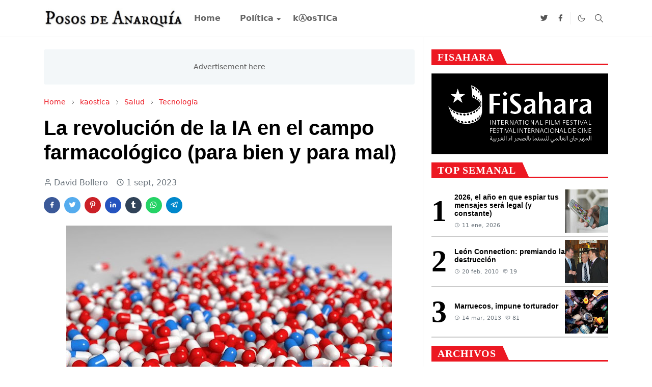

--- FILE ---
content_type: text/html; charset=UTF-8
request_url: http://www.pososdeanarquia.com/2023/09/la-revolucion-de-la-ia-en-el-campo.html
body_size: 38453
content:
<!DOCTYPE html>
<html dir='ltr' lang='es'>
<head>
<script>/*<![CDATA[*/function rmurl(e,t){var r=new RegExp(/\?m=0|&m=0|\?m=1|&m=1/g);return r.test(e)&&(e=e.replace(r,""),t&&window.history.replaceState({},document.title,e)),e}const currentUrl=rmurl(location.toString(),!0);null!==localStorage&&"dark"==localStorage.getItem("theme")&&(document.querySelector("html").className="dark-mode");/*]]>*/</script>
<meta content='text/html; charset=UTF-8' http-equiv='Content-Type'/>
<meta content='width=device-width,initial-scale=1' name='viewport'/>
<!-- Primary Meta Tags -->
<link href='http://www.pososdeanarquia.com/2023/09/la-revolucion-de-la-ia-en-el-campo.html' rel='canonical'/>
<meta content='http://www.pososdeanarquia.com/2023/09/la-revolucion-de-la-ia-en-el-campo.html' property='og:url'/>
<meta content='Posos de Anarquía Team' name='author'/>
<meta content='Posos de Anarquía' name='application-name'/>
<meta content='general' name='rating'/>
<!-- Favicon -->
<link href='http://www.pososdeanarquia.com/favicon.ico' rel='icon' type='image/x-icon'/>
<!-- Theme Color -->
<meta content='#ffffff' name='theme-color'/>
<meta content='#ffffff' name='msapplication-TileColor'/>
<meta content='#ffffff' name='msapplication-navbutton-color'/>
<meta content='#ffffff' name='apple-mobile-web-app-status-bar-style'/>
<meta content='yes' name='apple-mobile-web-app-capable'/>
<!-- Title -->
<title>La revolución de la IA en el campo farmacológico (para bien y para mal) - Posos de Anarquía</title>
<meta content='La revolución de la IA en el campo farmacológico (para bien y para mal) - Posos de Anarquía' name='title'/>
<meta content='La revolución de la IA en el campo farmacológico (para bien y para mal) - Posos de Anarquía' property='og:title'/>
<meta content='La revolución de la IA en el campo farmacológico (para bien y para mal) - Posos de Anarquía' name='twitter:title'/>
<!-- Image -->
<meta content='https://blogger.googleusercontent.com/img/b/R29vZ2xl/AVvXsEgpZATNEseH6ttX50n4f_BUrM6F0QupSnrZ4uAp9GWeiortHZTyGBqcYIdjZHA1hBJgvMcoT7MXYIml0oJQltobzWe3sRDxeDUnGiHpn3IFVD4cKvnyAC8nHDA00M-qfSoIchM4-UtubPivVbb2aldV4XFEBH1hFN8KJXj9dUj6M3wJwFpVPgea_AAiiE8/w640-h378/PososAnarquia_Pastillas.JPG' property='og:image'/>
<meta content='https://blogger.googleusercontent.com/img/b/R29vZ2xl/AVvXsEgpZATNEseH6ttX50n4f_BUrM6F0QupSnrZ4uAp9GWeiortHZTyGBqcYIdjZHA1hBJgvMcoT7MXYIml0oJQltobzWe3sRDxeDUnGiHpn3IFVD4cKvnyAC8nHDA00M-qfSoIchM4-UtubPivVbb2aldV4XFEBH1hFN8KJXj9dUj6M3wJwFpVPgea_AAiiE8/w640-h378/PososAnarquia_Pastillas.JPG' name='twitter:image'/>
<!-- Description -->
<meta content='Blog de análisis político y social' name='description'/>
<meta content='Blog de análisis político y social' property='og:description'/>
<meta content='Blog de análisis político y social' name='twitter:description'/>
<!-- Open Graph / Facebook -->
<meta content='' property='fb:app_id'/>
<meta content='' property='article:author'/>
<meta content='website' property='og:type'/>
<meta content='es' property='og:locale'/>
<meta content='Posos de Anarquía' property='og:site_name'/>
<meta content='http://www.pososdeanarquia.com/2023/09/la-revolucion-de-la-ia-en-el-campo.html' property='og:url'/>
<meta content='La revolución de la IA en el campo farmacológico (para bien y para mal)' property='og:image:alt'/>
<!-- Twitter -->
<meta content='' name='twitter:site'/>
<meta content='' name='twitter:creator'/>
<meta content='summary_large_image' name='twitter:card'/>
<meta content='http://www.pososdeanarquia.com/2023/09/la-revolucion-de-la-ia-en-el-campo.html' name='twitter:url'/>
<meta content='La revolución de la IA en el campo farmacológico (para bien y para mal)' name='twitter:image:alt'/>
<!-- Feed -->
<link rel="alternate" type="application/atom+xml" title="Posos de Anarquía - Atom" href="http://www.pososdeanarquia.com/feeds/posts/default" />
<link rel="alternate" type="application/rss+xml" title="Posos de Anarquía - RSS" href="http://www.pososdeanarquia.com/feeds/posts/default?alt=rss" />
<link rel="service.post" type="application/atom+xml" title="Posos de Anarquía - Atom" href="https://www.blogger.com/feeds/6376130995886756985/posts/default" />

<link rel="alternate" type="application/atom+xml" title="Posos de Anarquía - Atom" href="http://www.pososdeanarquia.com/feeds/7435460910961471180/comments/default" />
<link href='https://cdn.jsdelivr.net/npm/bootstrap@5.1.3/dist/css/bootstrap.min.css' media='print' onload='if(media!="all")media="all"' rel='stylesheet'/><noscript><link href='https://cdn.jsdelivr.net/npm/bootstrap@5.1.3/dist/css/bootstrap.min.css' rel='stylesheet'/></noscript>
<meta content='Put your description here.' name='description'/>
<style id='page-skin-1' type='text/css'><!--
/*
-----------------------------------------------
Theme Name     : Newsriver - Professional News & Magazine Blogger Template
Theme Version  : 1.0.0
Devoloper Team  :	EnterStudios Team
-----------------------------------------------
*/
/*@import url('https://fonts.googleapis.com/css2?family=Inter+Tight:wght@400;800&display=swap');*/
:root {
--bs-font-sans-serif: system-ui,-apple-system,Segoe UI,Helvetica Neue,Arial,Noto Sans,Liberation Sans,sans-serif,Apple Color Emoji,Segoe UI Emoji,Segoe UI Symbol,Noto Color Emoji;
--bs-body-bg: #ffffff;
--bs-body-color: #565656;
--jt-primary: #ec1822;
--jt-heading-color: #000000;
--jt-heading-link: #000000;
--jt-heading-hover: #ec1822;
--jt-link-color: #ec1822;
--jt-link-hover: #e80b0b;
--jt-blockquote: #ec1822;
--jt-btn-primary: #f67938;
--jt-btn-primary-hover: #e80b0b;
--jt-btn-light-hover: #000000;
--jt-border-light: #ececec;
--jt-bg-light: #f3f7f9;
--jt-archive-bg: #ffffff;
--jt-nav-color: #686868;
--jt-nav-hover: #ec1822;
--jt-nav-selected: #ec1822;
--jt-dropdown-bg: #ffffff;
--jt-dropdown-color: #686868;
--jt-dropdown-hover: #f67938;
--jt-dropdown-selected: #f67938;
--jt-header-bg: #ffffff;
--jt-header-color: #565656;
--jt-header-border: #ececec;
--jt-footer-bg: #000000;
--jt-footer-color: #98a5a7;
--jt-footer-link: #98a5a7;
--jt-footer-border: #000000;
--jt-socket-bg: #000000;
--jt-socket-color: #98a5a7;
}
.dark-mode {
--bs-body-bg: hsl(210, 11%, 15%);
--bs-body-color: hsl(210, 11%, 80%);
--jt-heading-color: hsl(210, 11%, 80%);
--jt-heading-link: hsl(210, 11%, 80%);
--jt-btn-light-hover: hsl(210, 11%, 85%);
--jt-border-light: hsl(210, 11%, 20%);
--jt-bg-light: hsl(210, 11%, 20%);
--jt-archive-bg: hsl(210, 11%, 17%);
--jt-nav-color: hsl(210, 11%, 70%);
--jt-dropdown-bg: hsl(210, 11%, 18%);
--jt-dropdown-color: hsl(210, 11%, 70%);
--jt-header-bg: hsl(210, 11%, 15%);
--jt-header-color: hsl(210, 11%, 80%);
--jt-header-border: hsl(210, 11%, 20%);
--jt-footer-bg: hsl(210, 11%, 15%);
--jt-footer-color: hsl(210, 11%, 80%);
--jt-footer-border: hsl(210, 11%, 20%);
--jt-socket-bg: hsl(210, 11%, 17%);
--jt-socket-color: hsl(210, 11%, 80%);
}
body {
font: normal normal 16px system-ui,-apple-system,Segoe UI,Helvetica Neue,Arial,Noto Sans,Liberation Sans,sans-serif,Apple Color Emoji,Segoe UI Emoji,Segoe UI Symbol,Noto Color Emoji;
color: var(--bs-body-color);
background-color: var(--bs-body-bg);
line-height: 1.5;
-webkit-font-smoothing: antialiased;
-moz-osx-font-smoothing: grayscale;
text-rendering: optimizeLegibility;
}
.d-block {
display:none;
}
.h1,.h2,.h3,.h4,.h5,.h6,
h1,h2,h3,h4,h5,h6 {
font: normal bold 40px var(--bs-font-sans-serif);
}
a {
transition-property: background-color, border-color, color, fill, stroke;
transition-timing-function: cubic-bezier(0.4, 0, 0.2, 1);
transition-duration: .3s;
text-decoration: none;
color: var(--jt-link-color);
}
a:hover {
color: var(--jt-link-hover);
}
.fs-7 {
font-size: 0.875rem;
}
.fs-8 {
font-size: 0.75rem;
}
.fs-9 {
font-size: 0.7rem;
}
.btn{
box-shadow: none !important
}
.btn-sm {
min-width: 32px;
min-height: 32px;
}
img,
svg,
iframe {
max-width:100%
}
img {
height:auto;
object-fit:cover;
}
label {
cursor: pointer;
}
.visually-hidden {
position: unset !important;
}
.form-control:focus {
box-shadow: none;
border-color: var(--jt-primary);
}
.form-control::placeholder {
opacity: .5;
}
.dropdown-toggle::after {
border-width: 0.25em 0.25em 0;
}
.dropdown-menu {
margin: 0;
padding: 0;
}
.px-3 {
padding-right: 1rem;
padding-left: 1rem;
}
.ratio:before{
content: none;
}
.ratio-1x1 {
padding-bottom: 100%;
}
.ratio-4x3 {
padding-bottom: 75%;
}
.ratio-16x9 {
padding-bottom: 56.25%;
}
.ratio-21x9 {
padding-bottom: 43%;
}
.object-cover {
object-fit: cover;
}
.jt-text-primary,
.hover-text-primary:hover,
input:checked ~ .check-text-primary {
color: var(--jt-primary)!important
}
.jt-btn-primary,
.jt-btn-outline-primary:hover {
color: #fff;
background-color: var(--jt-btn-primary);
border-color: var(--jt-btn-primary);
}
.jt-btn-light {
color: var(--bs-body-color);
font-size: 12px;
background-color: var(--jt-bg-light);
text-transform: capitalize;
margin-right: 10px;
border: 2px solid var(--jt-bg-light);;
font-weight: 600;
letter-spacing: 1px;
border-radius: 0;
}
.jt-btn-light:hover {
color: var(--jt-btn-light-hover);
}
.jt-btn-primary:hover,
.hover-btn-primary:hover,
input:checked + .jt-btn-outline-primary {
color: #fff !important;
background-color: var(--jt-btn-primary-hover)!important;
border-color: var(--jt-btn-primary-hover)!important
}
.jt-btn-outline-primary {
color: var(--jt-btn-primary);
border-color: var(--jt-btn-primary);
}
.jt-bg-primary {
background-color: var(--jt-primary)
}
.jt-bg-light {
background-color: var(--jt-bg-light)
}
.bg-archive {
background-color: var(--jt-archive-bg)
}
.jt-border-light {
border-color: var(--jt-border-light)!important;
}
input:checked ~ .d-block-check {
display: block !important;
}
input:checked ~ .d-none-check {
display: none !important;
}
.dropdown-menu,
.accordion-item,
.accordion-header {
background-color: var(--bs-body-bg);
color: var(--bs-body-color);
border-color: var(--jt-border-light);
}
.lazyload {
transition-property: opacity;
transition-timing-function: cubic-bezier(0.4, 0, 0.2, 1);
transition-duration: .3s;
opacity: 0;
}
.lazyload.loaded {
opacity: 1;
}
/* Newsriver Style */
pre {
background-color: var(--jt-bg-light);
margin-bottom: 1rem;
padding: 1rem;
font-size: 0.75rem;
}
blockquote {
border-left:  5px solid var(--jt-blockquote);
color: inherit;
font-size: 1.125rem;
margin-bottom: 1.5rem;
margin-top: 1.5rem;
padding-left: 1rem;
}
.header-animate.header-hidden {
transform: translateY(-100%);
box-shadow: none !important;
}
#header {
background-color: var(--jt-header-bg);
color: var(--jt-header-color);
transition-property: transform;
transition-timing-function: cubic-bezier(0.4, 0, 0.2, 1);
transition-duration: .3s;
min-height: 50px;
border-bottom: 1px solid var(--jt-header-border);
}
.header-social {
border-right: 1px solid var(--jt-header-border);
}
.jt-icon {
display: inline-block;
height: 1em;
vertical-align: -0.15em;
width: 1em;
fill:none;
stroke:currentColor;
stroke-linecap:round;
stroke-linejoin:round;
stroke-width:2;
}
.jt-icon-center {
font-family: sans-serif;
}
.social-share.bottom{
min-width: 50px;
border-radius: 0;
}
.icon-dark,
.dark-mode .icon-light {
display: none;
}
.dark-mode .icon-dark {
display: block;
}
#dark-toggler,
#search-toggler,
#navbar-toggler {
line-height: 1;
}
#dark-toggler {
font-size: 17px;
}
#footer {
background-color: var(--jt-footer-bg);
color: var(--jt-footer-color);
border-top: 1px solid var(--jt-footer-border);
}
#socket {
background-color: var(--jt-socket-bg);
color: var(--jt-socket-color);
}
#navbar {
z-index: 9999;
}
#navbar .menu-item {
position: relative;
}
#navbar .nav-link {
min-height: 40px;
}
#navbar .dropdown-toggle {
cursor: pointer;
align-items: center;
display: flex;
}
#navbar.d-block,
#navbar .dropdown-menu,
#navbar .nav-link,
#navbar .dropdown-toggle {
-webkit-transition: .3s;
-ms-transition: .3s;
-o-transition: .3s;
transition: .3s;
}
#navbar .navbar-nav > .menu-item > .nav-link {
font: normal bold 16px var(--bs-font-sans-serif);
line-height: 1.5;
color: var(--jt-nav-color);
}
#navbar .navbar-nav > .menu-item:hover > .nav-link,
#navbar .navbar-nav > .menu-item:hover > .dropdown-toggle {
color: var(--jt-nav-hover);
}
#navbar .navbar-nav > .menu-item > .nav-link.active,
#navbar .navbar-nav > .menu-item > .active ~ .dropdown-toggle {
color: var(--jt-nav-selected);
}
.logo-wrap {
width: 200px;
}
#search-header .dropdown-menu {
background-color:var(--jt-dropdown-bg);
color: var(--jt-dropdown-color);
border-color: var(--jt-header-border);
min-width: 300px;
right:0;
top:100%
}
.blog-admin {
display: none;
}
#pagination li + li {
margin-left: 5px;
}
.no-items {
display: none;
}
.feature-image,
.separator,
.tr-caption-container {
margin-bottom: 1rem;
}
.tr-caption-container {
width: 100%;
}
.separator a,
.tr-caption-container a {
margin: 0 !important;
padding: 0 !important;
}
.tr-caption {
font-size: 12px;
font-style: italic;
}
.widget:last-child {
margin-bottom: 0 !important;
}
#post-body .widget {
margin-top: 1.5rem;
}
#before-blog .widget:last-child {
margin-bottom: 0 !important;
}
.item-title {
color: var(--jt-heading-link);
}
.item-title:hover {
color: var(--jt-heading-hover);
}
#comment-editor{
width:100%;
}
#primary .widget-title {
font-weight: 300;
text-transform: uppercase;
}
#footer .widget-title {
text-transform: uppercase;
color: #fff;
}
#footer .widget-title,
#sidebar .widget-title {
font-size: 13px !important;
}
#footer .widget-title:after {
content: "";
display: block;
width: 50px;
border-bottom: 2px solid var(--jt-primary);
margin-top: 10px;
}
#sidebar .widget-title,
.custom-posts.related-posts .widget-title{
border-width: 3px;
border-bottom-style: solid;
border-bottom-color: var(--jt-primary);
height: 100%;
}
#primary .widget-title > span {
background-color: var(--bs-body-bg);
padding-right: 5px;
position: relative;
background: border-box;
background-color: var(--bs-body-bg);
padding-right: 5px;
position: relative;
font: bold 20px Roboto, sans-serif;
color: #212121;
color: #212121;
padding-bottom: 0;
position: relative;
/* margin-bottom: 24px; */
text-transform: uppercase;
font-weight: 700;
letter-spacing: 0.05em;
line-height: 25px;
text-transform: uppercase;
font-weight: bold;
font-family: 'Inter Tight';
background-color: var(--jt-primary);
color: #fff;
padding: 3px 12px 0;
height: 100%;
display: inline-block;
}
#sidebar .widget-title > span:after,
.custom-posts.related-posts h2> span:after{
left: 13px;
bottom: 0;
content: "";
width: 100%;
height: 100%;
position: absolute;
transform-origin: left bottom;
transform: skewX(24deg);
background-color: var(--jt-primary);
z-index: -1;
}
#main .widget-title:before {
border-right: 30px solid var(--jt-primary);
height: 5px;
}
.send-success:not(.loading) .contact-form-msg,
.send-error:not(.loading) .contact-form-msg {
display:block !important;
}
.send-success .contact-form-msg{
border-color: rgba(25,135,84,.3) !important;
}
.send-error .contact-form-msg{
border-color: rgba(255,193,7,.3) !important;
}
.send-success .contact-form-msg:before{
content: attr(data-success);
}
.send-error .contact-form-msg:before{
content: attr(data-error);
}
hr.example-ads:before {
content: "Advertisement here";
}
hr.example-ads {
background-color: var(--jt-bg-light);
border-radius: 0.25rem;
font-size: 0.875rem;
height: auto;
margin: 0;
opacity: 1;
padding: 1.5rem 0;
text-align: center;
}
body > .google-auto-placed {
margin: 0 auto 1.5rem;
max-width: 1108px;
}
.google-auto-placed > ins {
margin: 0 !important;
}
/* TYPOGRAPY */
.h1,h1{font-size:calc(1.375rem + 1.5vw)}
.h2,h2{font-size:calc(1.325rem + .9vw)}
.h3,h3{font-size:calc(1.3rem + .6vw)}
.h4,h4{font-size:calc(1.275rem + .3vw)}
.h5,h5{font-size:18px}
.h6,h6{font-size:16px}
.entry-title,
.entry-title a,
.block_8 .card .content .title{
color: var(--jt-heading-color) !important;
}
.block_8 .card:first-child .content .title{
color: #fff !important;
}
.entry-text h1,
.entry-text h2,
.entry-text h3,
.entry-text h4,
.entry-text h5,
.entry-text h6 {
color: var(--jt-heading-color);
padding-top: 1em;
margin-bottom: 1rem;
}
.entry-text li {
margin-bottom: 0.5rem;
}
/* Responsive Style */
@media (min-width: 576px) {
.ratio-sm-4x3 {
padding-bottom: 75%;
}
.ratio-sm-16x9 {
padding-bottom: 56.25%;
}
.border-sm-end {
border-right-width: 1px !important;
border-right-style: solid;
}
#post-pager .next-page {
border-left: 1px solid;
}
}
@media (min-width: 768px) {
.position-md-relative {
position: relative;
}
.border-md-end {
border-right-width: 1px !important;
border-right-style: solid;
}
}
@media (min-width: 992px) {
.d-lg-flex {
display: flex;
}
.col-lg-4 {
flex: 0 0 auto;
width: 33.33333333%;
}
.col-lg-8 {
flex: 0 0 auto;
width: 66.66666667%;
}
.border-lg-end {
border-right-width: 1px !important;
border-right-style: solid;
}
#navbar .navbar-nav > .menu-item {
display: flex;
}
#navbar .dropdown-menu {
background-color:var(--jt-dropdown-bg);
border-color: var(--jt-header-border);
margin-top: -10px;
display: block;
opacity: 0;
visibility: hidden;
pointer-events: none;
box-shadow: 5px 10px 10px -5px rgba(0, 0, 0, 0.14);
top:100%;
min-width: 150px;
}
#navbar .dropdown-menu .nav-link {
padding-right: 20px;
font-size: 15px;
color: var(--jt-dropdown-color);
}
#navbar .dropdown-menu .dropdown-toggle {
position: absolute;
right: 10px;
top: 20px;
}
#navbar .dropdown-menu .dropdown-menu {
left: 100%;
top: -1px;
}
#navbar .dropdown-menu .menu-item:hover > .nav-link,
#navbar .dropdown-menu .menu-item:hover > .dropdown-toggle {
color:  var(--jt-dropdown-hover);
}
#navbar .dropdown-menu .menu-item > .nav-link.active,
#navbar .dropdown-menu .menu-item > .active ~ .dropdown-toggle {
color:  var(--jt-dropdown-selected);
}
#navbar .menu-item:hover > .dropdown-menu {
opacity: 1;
visibility: visible;
pointer-events: unset;
margin: 0;
}
#navbar .navbar-nav > .menu-item > .nav-link {
padding: 1.5rem 1.2rem;
white-space:nowrap;
}
#navbar .navbar-nav > .menu-item > .dropdown-toggle {
bottom: 0;
pointer-events: none;
position: absolute;
right: 5px;
top: 3px;
}
#sidebar {
border-left: 1px solid var(--jt-border-light);
}
#footer-widget .widget {
margin-bottom: 0 !important;
}
}
@media (min-width: 1200px){
.container {
max-width: 1140px;
}
.h1,h1{font-size:40px}
.h2,h2{font-size:26px}
.h3,h3{font-size:22px}
.h4,h4{font-size:20px}
}
@media (min-width: 1400px) {
.container {
max-width: 1320px;
}
}
@media (max-width: 991.98px) {
input:checked ~ .dropdown-menu {
display: block;
}
input:checked + .dropdown-toggle {
color: var(--jt-dropdown-selected);
}
.logo-wrap {
width: 150px;
}
#search-header .dropdown-menu{
width: 100%;
}
#navbar {
background-color: var(--jt-header-bg);
padding-top: 70px;
padding-bottom: 30px;
position: fixed;
left: 0;
right: 0;
top: 0;
bottom: 0;
width: auto;
}
#navbar.d-block {
opacity: 0;
transform: translateX(-20%);
}
#navbar.show {
transform: translateX(0);
opacity: 1;
}
#navbar .navbar-nav {
max-height: 100%;
overflow-y: auto;
}
#navbar-toggle:checked ~ #header-main #navbar {
display:block;
}
#navbar .nav-link {
border-bottom: 1px solid var(--jt-header-border);
font-size: 16px !important;
color: var(--jt-dropdown-color);
}
#navbar .menu-item:hover > .nav-link {
color: var(--jt-dropdown-hover);
}
#navbar .active > .nav-link {
color: var(--jt-dropdown-selected);
}
#navbar .dropdown-toggle {
border-left: 1px solid var(--jt-header-border);
height: 2.5rem;
padding: 0 1rem;
position: absolute;
right: 0;
top: 0;
}
#navbar .dropdown-menu {
background-color: var(--jt-dropdown-bg);
border: none;
padding-left: 10px;
}
#sidebar {
border-top: 1px solid var(--jt-border-light);
}
}
@media (max-width: 575.98px) {
.feature-posts .item-thumbnail {
margin-bottom: -150px;
}
.feature-posts .item-thumbnail a {
border-radius: 0 !important;
box-shadow: none !important;
padding-bottom: 75%;
}
.feature-posts .item-content {
background-color: var(--bs-body-bg);
border: 5px solid;
border-radius: 0.25rem;
}
#post-pager .prev-page + .next-page {
border-top: 1px solid;
}
.full-width,
.px-3 .google-auto-placed {
margin-left: -1rem;
margin-right: -1rem;
width: auto !important;
}
#footer-widget .widget {
padding-left: 3rem;
padding-right: 3rem;
}
}
/*Your custom CSS is here*/
.is-sticky {
position: fixed;
}
.is-sunk {
position: absolute;
bottom: 0;
}
.is-sunk-wrapper {
position: relative;
}
/*menu*/
.scroll-down #header {
transform: translate3d(0, -100%, 0);
}
.scroll-up #header {
transform: none;
}
/*blocks*/
/*block 7*/
.block *{
border: 0;
}
.block_7{
display: grid;
grid-template-columns: repeat(2, 1fr);
grid-template-rows: repeat(2, 200px);
gap: 20px 20px;
padding: 0;
}
.block_7 .card{
position: relative;
}
.block_7 .card .content{
position: absolute;
left: 0;
bottom: 0;
width: 100%;
background: linear-gradient(to bottom,rgba(0,0,0,0),rgba(0,0,0,0.65));
overflow: hidden;
z-index: 10;
padding: 20px;
position: absolute;
bottom: 40px;
left: 40px;
color: #000;
width: 100%;
background-color: bisque;
bottom: 0;
left: 0;
right: 0;
background-color: transparent;
background-image: -moz-linear-gradient(to bottom, rgba(0, 0, 0, 0) 0, rgba(0, 0, 0, 0.6) 50%, rgba(0, 0, 0, .9) 100%);
background-image: -ms-linear-gradient(to bottom, rgba(0, 0, 0, 0) 0, rgba(0, 0, 0, 0.6) 50%, rgba(0, 0, 0, .9) 100%);
background-image: -o-linear-gradient(to bottom, rgba(0, 0, 0, 0) 0, rgba(0, 0, 0, 0.6) 50%, rgba(0, 0, 0, .9) 100%);
background-image: -webkit-linear-gradient(to bottom, rgba(0, 0, 0, 0) 0, rgba(0, 0, 0, 0.6) 50%, rgba(0, 0, 0, .9) 100%);
background-image: -webkit-gradient(linear, center top, center bottom, from(rgba(0, 0, 0, 0)), to(rgba(0, 0, 0, 0.9)));
background-image: linear-gradient(to bottom, rgba(0, 0, 0, 0) 0, rgba(0, 0, 0, 0.6) 50%, rgba(0, 0, 0, .9) 100%);
float: left;
position: absolute;
top: auto;
bottom: 0;
left: 0;
width: 100%;
}
.block_7 .card .content .title{
color: #fff;
}
.block_7 .card .content .meta {
color: #fff;
}
.block_7 .card-2,
.block_7 .card-3 {
grid-area: span 1 / span 1 / auto / auto;
display: flex;
flex-direction: column;
gap: 14px;
}
.card-2 img,
.card-3 img {
display: inherit;
min-height: inherit;
max-height: inherit;
}
a {
text-decoration: none;
}
.block_7 .card-1 {
grid-area: span 2 / span 1 / auto / auto;
display: flex;
flex-direction: column;
min-width: 0px;
min-height: 420px;
max-height: 420px;
}
.block_7 .card-1 .block {
min-width: 0px;
min-height: 420px;
max-height: 420px;
}
.card img {
flex: 1 1 0%;
object-fit: cover;
min-height: 0px;
display: inherit;
min-height: inherit;
max-height: inherit;
}
.card {
gap: 18px;
max-width: unset;
display: flex;
flex-direction: column;
gap: 18px;
}
.card .block {
display: flex;
flex-direction: column;
position: relative;
height: 100%;
}
.card img {
flex: 1 1 0%;
object-fit: cover;
min-height: 0px;
}
.card .content {
flex: 1 1 0%;
display: flex;
flex-direction: column;
gap: 6px;
}
.card .content .title {
font-size: 20px;
font-weight: bold;
display: -webkit-box;
-webkit-box-orient: vertical;
overflow: hidden;
max-height: calc(72px);
color: rgb(0, 0, 0);
margin: 0;
}
.meta {
display: flex;
-webkit-box-align: center;
font-size: 14px;
font-weight: normal;
line-height: 1.2;
color: rgba(0, 0, 0, 0.298);
}
.meta a {
font-weight: inherit;
line-height: inherit;
font-size: inherit;
color: inherit;
flex-shrink: 0;
order: -1;
}
/*block_9*/
.block_9 {
min-height: 414px;
display: grid;
grid-template-columns: repeat(4, 1fr);
grid-template-rows: repeat(2, 200px);
gap: 10px;
padding:0;
}
.block_9 .card-1 {
grid-column: 1 / 3;
grid-row: 1 / 3;
display: flex;
flex-direction: column;
gap: 14px;
}
.block_9 .card-2 {
grid-column: 3 / 5;
grid-row: 1;
display: flex;
flex-direction: column;
gap: 14px;
}
.block_9 .card-3 {
grid-column: 3;
grid-row: 2;
display: flex;
flex-direction: column;
gap: 14px;
}
.block_9 .card-4 {
grid-column: 4;
grid-row: 2;
display: flex;
flex-direction: column;
gap: 14px;
}
.block_9 .card {
position: relative;
}
.block_9 .card .content {
background-image: linear-gradient(
to bottom,
rgba(0, 0, 0, 0) 0,
rgba(0, 0, 0, 0.6) 50%,
rgba(0, 0, 0, 0.9) 100%
);
float: left;
position: absolute;
top: auto;
bottom: 0;
left: 0;
width: 100%;
padding: 10px;
gap: 0;
}
.block_9 .content .title {
color: #fff;
display: -webkit-box;
-webkit-line-clamp: 2;
-webkit-box-orient: vertical;
overflow: hidden;
}
.block_9 .card.card-3 h3,
.block_9 .card.card-4 h3{
font-size: 16px !important;
}
.block_9 .card-3 .meta .post-author,
.block_9 .card-4 .meta .post-author{
display: none;
}
.block_9 .post-categories{
margin-bottom: 5px;
}
/*block 8*/
.block_8 {
display: grid;
grid-template-rows: repeat(2, 260px);
gap: 15px;
padding: 0;
}
.block_8 .card-1 {
grid-area: span 1 / span 2 / auto / auto;
display: flex;
flex-direction: column;
gap: 14px;
}
.block_8 .card-2,
.block_8 .card-3 {
grid-area: span 1 / span 1 / auto / auto;
display: flex;
flex-direction: column;
gap: 14px;
}
.block_8 .block {
min-width: 0px;
min-height: 170px;
max-height: 170px;
}
.w-title {
display: flex;
grid-column: span 1 / auto;
border-width: 0px 0px 3px;
border-bottom-style: solid;
border-bottom-color: var(--jt-primary);
-webkit-box-pack: justify;
justify-content: space-between;
align-items: flex-end;
margin: 0px 0px 20px;
position: relative;
border-top-style: initial;
border-top-color: initial;
border-left-style: initial;
border-left-color: initial;
border-right-style: initial;
border-right-color: initial;
}
.w-title h3 {
line-height: 1;
font-weight: 700;
color: var(--jt-heading-color);
display: block;
width: 100%;
font-size: 32px;
line-height: 1.39;
margin:0;
}
a.more {
flex-shrink: 0;
display: flex;
flex-direction: row-reverse;
-webkit-box-pack: start;
justify-content: flex-start;
-webkit-box-align: center;
align-items: center;
padding: 1.5px 6px 1.5px 4px;
position: relative;
background-color: var(--jt-primary);
gap: 6px;
margin-bottom: 0px;
}
.more span {
display: block;
white-space: nowrap;
overflow: hidden;
text-overflow: ellipsis;
z-index: 1;
transform: translate(0%, 10%);
font-size: 14px;
font-weight: bold;
color:  #fff;
text-transform: uppercase;
}
.more::after {
left: -35px;
content: "";
width: 100%;
height: 100%;
position: absolute;
transform-origin: left bottom;
transform: skewX(-20deg);
background-color: var(--jt-primary);
}
.more svg {
transform: rotate(180deg);
width: 8px;
height: 10px;
margin-top: 3px;
}
/*Media responsive*/
/*blocks*/
/*block_1*/
h1, h2, h3, h4, h5, h6 {
font-family: 'Inter Tight', sans-serif;
font-weight: 800;
line-height: 1.2;
color: #000;
margin-top: 0;
margin-bottom: 23px;
clear: both;
-ms-word-wrap: break-word;
word-wrap: break-word;
}
#block_1{
width: 100%;
display: grid;
grid-column-gap: 30px;
grid-row-gap: 30px;
grid-template-columns: repeat(3,minmax(0,1fr)) !important;
overflow: hidden;
padding: 0;
}
.article__grid,
#block_2 .featured-post{
position: relative;
}
.article__image img{
width: 100%;
height: 100%;
max-width: 100%;
-o-object-fit: cover;
object-fit: cover;
display: block;
transition: transform 1s ease,opacity .5s ease;
transform: scale(1.01);
}
#block_1 h2.entry-title {
font-size: 17px;
margin: 0;
}
#block_1 .article__image {
margin-bottom: 20px;
}
#block_1 .post-meta {
font-family: Inter Tight;
letter-spacing: 1px;
font-size: 10px;
font-weight: 400;
text-transform: uppercase;
margin-top: 10px;
line-height: 1.2;
}
#block_1 .post-categories,
#block_2 .post-categories{
position: absolute;
top: 0;
margin: 0;
left: 0;
}
#block_8> .card > .block {
position: relative;
}
#block_8 .card:not(:first-child) .post-categories{
position: absolute;
top: 0;
margin: 0;
left: 0;
}
.post-categories a{
padding: 2px 8px;
color: #fff;
background: var(--jt-primary);
line-height: 1.2;
position: relative;
z-index: 2;
font-family: Inter Tight;
font-size: 12px;
font-weight: 700;
text-transform: uppercase;
}
.featuredBlock .post-categories{
margin-bottom:5px;
}
/*block_2*/
.block.block_2 {
width: 100%;
display: grid;
grid-gap: 40px;
grid-template-columns: 50% 1fr;
grid-template-rows: 1fr;
}
.block_2 .post {
width: 100%;
display: flex;
align-items: center;
gap: 16px;
}
.block_2 .second-column {
width: 100%;
display: grid;
overflow: hidden;
grid-template-columns: repeat(1,minmax(0,1fr));
grid-row-gap: 12px;
}
.block_2 .second-column h3 {
font-size: 15px;
margin:0;
margin-top: 4px;
}
.first-column img.lazyload.loaded {
height: 270px;
}
.block_2  .first-column img{
margin-bottom: 15px;
}
.block_2  .first-column h3{
margin-bottom: 0px;
}
/*block_8*/
.block_8 .card-1 {
position: relative;
}
.block_8 .card-1 .block {
min-width: 0px;
min-height: 170px;
max-height: 320px;
}
.block_8 .card-1 .block {
display: flex;
flex-direction: column;
height: 100%;
}
.block_8 .card-1 .content {
position: absolute;
left: 0;
bottom: 0;
width: 100%;
background: linear-gradient(to bottom,rgba(0,0,0,0),rgba(0,0,0,0.65));
overflow: hidden;
z-index: 10;
padding: 20px;
}
.block_8 .card-1 .content a{
color: #fff;
font-weight: 600;
}
.block_8 .card-1 .content .title,
.block_8 .card-1 .post-meta time,
.block_8 .card-1 .post-meta .span{
color: #fff;
}
/*popular-posts*/
.popular-posts .item-post{
flex-direction: row-reverse;
justify-content: space-between;
position: relative;
align-items: center;
padding: 6px 0;
border-bottom: 2px solid #cbcbcb;
margin: 0 !important;
}
.popular-posts {
list-style: none;
padding: 0;
counter-reset: my-sec-counter;
}
.popular-posts .item-tag{
display: none;
}
.popular-posts .item-post:after {
font-size: 60px;
font-stretch: normal;
font-style: normal;
line-height: 53px;
letter-spacing: normal;
color: var(--jt-heading-link);
display: inline-block;
font-weight: bold;
margin-right: 15px;
font-family: Adom-Bold, Pragati Narrow;
counter-increment: my-sec-counter;
content: counter(my-sec-counter);
}
#sidebar .categories .list li{
margin: 0 !important;
border-bottom: 2px solid #cbcbcb;
padding: 5px 2px;
text-transform: uppercase;
}
#sidebar .categories .list li .number{
float: right;
}
/*footer newsletter*/
div#newsletter-widget .widget-content {
width: 100%;
display: flex;
flex-direction: column;
align-items: center;
background-color: #b70b19;
position: relative;
overflow: hidden;
padding: 30px 0;
}
#newsletter-widget .container {
position: relative;
}
#newsletter-widget .container {
width: 100%;
max-width: 1060px;
padding: 0;
margin: 0 auto;
}
#newsletter-widget .flex-between {
display: flex;
flex-direction: column;
justify-content: center;
align-items: center;
}
#newsletter-widget .footer-top-left{
margin-bottom: 20px;
}
#newsletter-widget .footer-top-left p {
display: flex;
align-items: center;
justify-content: center;
margin: 0;
font-size: 16px;
color: #fff;
font-weight: 600;
font-family: 'Roboto';
}
#newsletter-widget .footer-form {
width: 300px;
height: 47px;
position: relative;
}
#newsletter-widget input {
display: block;
border: 2px solid #fff!important;
}
#newsletter-widget input[type=email] {
width: 100%;
border-radius: 24px;
padding-right: 45px;
position: relative;
top: 0;
outline: 0;
font-weight: 500;
font-size: 15px;
height: 47px;
padding-left: 14px;
}
.#newsletter-widget  svg {
position: absolute;
right: 10px;
top: 10px;
z-index: 1;
padding: 0;
cursor: pointer;
}
#newsletter-widget input[type="submit"]{
display: none;
visibility: hidden;
opacity: 0;
}
#newsletter-widget svg {
position: absolute;
right: 9px;
top: 8px;
cursor: pointer;
}
#newsletter-widget .is-vishidden {
position: absolute;
overflow: hidden;
width: 1px;
height: 1px;
padding: 0;
border: 0;
clip: rect(1px, 1px, 1px, 1px);
}
@media only screen and (min-width: 768px){
#newsletter-widget .flex-between {
flex-direction: row;
justify-content: space-between;
height: 80px;
padding: 0 10px!important;
}
#newsletter-widget .footer-top-left p {
font-size: 28px;
margin:0;
}
#newsletter-widget .footer-top-left{
margin: 0;
}
}
/*featured post*/
#featured_3 {
display: grid;
grid-template-columns: 50% 25% 25%;
grid-template-rows: 200px 200px;
grid-gap: 5px 5px;
width: 95%;
margin: 0 auto;
}
#featured_3 .block{
position: relative;
}
#featured_3 .block:nth-child(1) {
grid-row: 1/3;
}
#featured_3 .block:nth-child(4) {
grid-row: 1/3;
grid-column: 3/4;
}
.thumb {
width: 100%;
height: 100%;
}
#featured_1 img, #featured_2 img, #featured_3 img, #featured_4 img, #block_1 img{
width: 100%;
height: 100%;
object-fit: cover;
}
#featured_1 .content,
#featured_2 .content,
#featured_3 .content,
#block_2 .content {
position: absolute;
bottom: 40px;
left: 40px;
color: #000;
width: 100%;
background-color: bisque;
bottom: 0;
left: 0;
right: 0;
background-color: transparent;
background-image: -moz-linear-gradient(to bottom, rgba(0, 0, 0, 0) 0, rgba(0, 0, 0, 0.6) 50%, rgba(0, 0, 0, .9) 100%);
background-image: -ms-linear-gradient(to bottom, rgba(0, 0, 0, 0) 0, rgba(0, 0, 0, 0.6) 50%, rgba(0, 0, 0, .9) 100%);
background-image: -o-linear-gradient(to bottom, rgba(0, 0, 0, 0) 0, rgba(0, 0, 0, 0.6) 50%, rgba(0, 0, 0, .9) 100%);
background-image: -webkit-linear-gradient(to bottom, rgba(0, 0, 0, 0) 0, rgba(0, 0, 0, 0.6) 50%, rgba(0, 0, 0, .9) 100%);
background-image: -webkit-gradient(linear, center top, center bottom, from(rgba(0, 0, 0, 0)), to(rgba(0, 0, 0, 0.9)));
background-image: linear-gradient(to bottom, rgba(0, 0, 0, 0) 0, rgba(0, 0, 0, 0.6) 50%, rgba(0, 0, 0, .9) 100%);
float: left;
position: absolute;
top: auto;
bottom: 0;
left: 0;
width: 100%;
}
/*meta*/
#featured_1>.block:nth-child(n+2) .post-meta .post-author,
#featured_2>.block:nth-child(n+2) .post-meta .post-author,
#featured_3>.block:nth-child(n+2) .post-meta .post-author {
display: none;
}
#featured_1>.block:nth-child(n+2) .post-meta .post-date,
#featured_2>.block:nth-child(n+2) .post-meta .post-date,
#featured_3>.block:nth-child(n+2) .post-meta .post-date {
padding-left: 0;
}
#featured_1 a,
#featured_1 .article__date,
#featured_1 span,
#featured_3 a,
#featured_3 .article__date,
#featured_3 span,
#featured_2 a,
#featured_2 span,
#featured_2 .article__date{
color: #fff !important;
}
#featured_1 a.post-cat,
.cat>span>a {
background-color: #f74337;
color: #fff;
}
#featured_1 .article__date::before,
#featured_3 .article__date::before {
background-color: #fff;
}
.text {
padding: 60px 30px 20px;
}
#featured_1>.block:not(:first-child) .article__author,
#featured_1>.block:not(:first-child) .article__date:before,
#featured_1>.block:not(:first-child) .article__author-image,
#featured_2>.block:not(:first-child) .article__author,
#featured_2>.block:not(:first-child) .article__date:before,
#featured_2>.block:not(:first-child) .article__author-image
#featured_3>.block:not(:first-child) .article__author,
#featured_3>.block:not(:first-child) .article__date:before,
#featured_3>.block:not(:first-child) .article__author-image {
display: none;
}
/*title*/
#featured_1 .entry-title,
#featured_2 .entry-title,
#featured_3 .entry-title {
text-align: left;
font: normal bold 42px Roboto;
text-transform: capitalize;
margin: 0;
font-size: 18px !important;
line-height: 23px !important;
font-weight: 700 !important;
text-overflow: ellipsis;
display: -webkit-box;
-webkit-line-clamp: 2;
-webkit-box-orient: vertical;
overflow: hidden;
}
#featured_1>.block:nth-child(1) .entry-title,
#featured_2>.block:nth-child(1) .entry-title,
#featured_3>.block:nth-child(1) .entry-title {
font-size: 30px !important;
line-height: 36px !important;
}
.block .item-meta{
font-size: 12px;
margin-top: 7px;
}
.block_7 .item-meta,
.block_8 .card-1 .item-meta,
.block_9 .item-meta,
#featured_3 .item-meta{
color: #fff  !important;
}
.block .item-meta small:first-of-type {
font-weight: 600;
}
.block_9 .card:not(:first-child) .item-meta small:first-child{
display: none;
}
/*More posts button*/
button.load-button {
border: 0px;
outline: 0;
margin: 10px 0;
background-color: var(--jt-primary);
color: #fff;
display: -webkit-box;
display: -ms-flexbox;
display: flex;
width: 300px;
margin: 0 auto;
justify-content: center;
align-items: center;
line-height: initial;
height: 48px;
text-transform: uppercase;
font-weight: bold;
border-radius: 100px;
}
button.load-button span {
transition: all 1s;
opacity: 1;
}
button.load-button svg {
display: none;
margin: 0 auto;
transition: all 1s;
}
button.load-button svg path,
button.load-button svg rect {
fill: #fff;
}
button.loading-start span {
display: none;
opacity: 0;
}
button.loading-start svg {
display: block;
opacity: 1;
}
div.btn-content {
float: left;
margin: 0 20px;
}
.item-tag.post-categories{
margin-bottom: 10px;
}
.mobile-social.navbar-nav.px-4.p-lg-0.container {
display: none;
}
/*responsive mobile*/
@media (max-width: 500px) {
.w-title h3{
font-size: 25px;
}
#featured_3 {
display: grid;
grid-template-columns: 50% 50%;
grid-template-rows: 300px 200px 200px;
grid-gap: 5px 5px;
width: 95%;
margin: 0 auto;
}
#featured_3 .block:nth-child(1) {
grid-row: 1;
grid-column: 1/3;
}
#featured_3 .block:nth-child(2) {
grid-row: 2;
}#featured_3 .block:nth-child(3) {
grid-row: 2;
}
#featured_3 .block:nth-child(4) {
grid-row: 3;
grid-column: 1/3;
}
#featured_3 .block:nth-child(2) .entry-title,
#featured_3 .block:nth-child(3) .entry-title{
font-size: 15px !important;
}
/*block_1*/
#block_1{
grid-template-columns: repeat(2,minmax(0,1fr)) !important;
grid-column-gap: 20px;
}
#block_1 .item-meta small:first-of-type,
#block_7 .item-meta small:first-of-type,
#block_8 .item-meta small:first-of-type{
display: none;
}
#block_1 h2.entry-title {
font-size: 15px;
}
.block.block_2{
grid-template-columns: 1fr;
grid-gap: 20px;
}
.block.block_2 .first-column img.lazyload.loaded {
height: 188px;
width: 100%;
}
.block_7 {
grid-template-rows: 200px 200px;
gap: 10px;
}
.block_7 .card-1{
grid-row: 1;
grid-column: 1/3;
min-height: 200px;
max-height: 200px;
}
.block_7 .card-1 .block {
min-width: 0px;
min-height: 200px;
max-height: 200px;
}
.block_7 .card-2 .content .title,
.block_7 .card-3 .content .title{
font-size: 15px;
}
.block .entry-title a,
.block .title{
text-overflow: ellipsis;
display: -webkit-box;
-webkit-line-clamp: 2;
-webkit-box-orient: vertical;
overflow: hidden;
}
.block_8{
gap: 10px 15px;
}
.post-categories a{
font-size: 10px;
}
#block_8 .item-meta {
margin-top: 0px;
}
.block_9{
grid-template-columns: repeat(2, 1fr);
grid-template-rows: 200px 150px 150px;
}
.block_9 .card-1{
grid-row: 1;
grid-column: 1/3;
}
.block_9 .card-2{
grid-row: 2;
grid-column: 1/3;
}
.block_9 .card-3{
grid-row: 3;
grid-column: 1;
}
.block_9 .card-4{
grid-row: 3;
grid-column: 2;
}
.header-social{
visibility: hidden;
}
.text {
padding: 20px;
}
.block_8 .card .content .title{
font-size: 15px;
}
.mobile-social .header-social{
visibility: visible;
}
.post-author >div{
display: block !important;
text-align: center;
}
.post-author .texte{
padding: 0;
margin-top: 20px;
text-align: center;
}
.post-author .author-thumbnail{
width: 100px;
margin: auto !important;
}
.post-author .author-thumbnail img{
border-radius: 100%;
}
.social-share>div{
justify-content: center;
}
.mobile-social.navbar-nav.px-4.p-lg-0.container {
display: block;
}
}
.mobile-social {
position: absolute;
bottom: 2.5rem;
}
.post-author a.icon {
margin-left: 6px;
color: var(--jt-primary);
}
#comments h4#comment-post-message{display:none;float:none}
.comments-title{margin:0}
.has-comments .comments-title.no-message{margin:0 0 5px}
.comments .comment-content{display:block;font-family:var(--text-font);font-size:14px;color:var(--text-color);line-height:1.5em;margin:10px 0 0}
.comments .comment-content > a:hover{text-decoration:underline}
.comment-thread .comment{position:relative;list-style:none;padding:20px;margin:20px 0 0;border:1px solid #efefef;border-radius:3px}
.comment-thread .comment .comment{background-color:#9b9b9b14;padding:20px;border:0;border-radius:3px}
.comment-thread ol{padding:0;margin:0}
.comment-thread .comment-replies ol{padding:0 0 4px}
.toplevel-thread ol > li:first-child{margin:0}
.toplevel-thread ol > li:first-child > .comment-block{padding-top:0;margin:0;border:0}
.rtl .comment-thread ol ol .comment:before{left:unset;right:-30px;transform:rotate(-180deg)}
.comments .comment-replybox-single iframe{padding:0 0 0 48px;margin:10px 0 -5px}
.rtl .comments .comment-replybox-single iframe{padding:0 48px 0 0}
.comment-thread .avatar-image-container{position:absolute;top:20px;left:20px;width:35px;height:35px;overflow:hidden;border-radius:50%}
.rtl .comment-thread .avatar-image-container{left:auto;right:20px}
.comment-thread .comment .comment .avatar-image-container{left:20px}
.rtl .comment-thread .comment .comment .avatar-image-container{left:unset;right:20px}
.avatar-image-container img{display:block;width:100%;height:100%; background: #ec1822;}
.comments .comment-header{padding:0 0 0 48px}
.rtl .comments .comment-header{padding:0 48px 0 0}
.comments .comment-header .user{
display:inline-block;
font-size:16px;
color:#000;
font-weight:700;
font-style:normal
}
.comments .comment-header .user a{color:var(--title-color)}
.comments .comment-header .user a:hover{color:var(--title-hover-color)}
.comments .comment-header .icon.user{display:none}
.comments .comment-header .icon.blog-author{display:inline-block;font-size:14px;color:var(--main-color);vertical-align:top;margin:-5px 0 0 4px}
.rtl .comments .comment-header .icon.blog-author{margin:0px 4px 0 0}
.comments .comment-header .icon.blog-author:before{
background-color:  var(--jt-primary);
content: "";
padding: 10px 10px;
-webkit-mask-image: url("data:image/svg+xml,%3Csvg xmlns='http://www.w3.org/2000/svg' height='20' viewBox='0 -960 960 960' width='20'%3E%3Cpath d='m347.652-72.717-74.674-124.348-141.826-31.717L144.63-372.37 49.478-480l95.152-107.63-13.478-143.588 141.826-31.717 74.674-124.348L480-829.848l132.348-57.435 74.674 124.348 141.826 31.717L815.37-587.63 910.522-480 815.37-372.37l13.478 143.588-141.826 31.717-74.674 124.348L480-130.152 347.652-72.717ZM430-338.37 664.63-572l-50.869-49.391L430-438.63l-83.761-84.24L295.37-472 430-338.37Z'/%3E%3C/svg%3E");
mask-image: url("data:image/svg+xml,%3Csvg xmlns='http://www.w3.org/2000/svg' height='20' viewBox='0 -960 960 960' width='20'%3E%3Cpath d='m347.652-72.717-74.674-124.348-141.826-31.717L144.63-372.37 49.478-480l95.152-107.63-13.478-143.588 141.826-31.717 74.674-124.348L480-829.848l132.348-57.435 74.674 124.348 141.826 31.717L815.37-587.63 910.522-480 815.37-372.37l13.478 143.588-141.826 31.717-74.674 124.348L480-130.152 347.652-72.717ZM430-338.37 664.63-572l-50.869-49.391L430-438.63l-83.761-84.24L295.37-472 430-338.37Z'/%3E%3C/svg%3E");
-webkit-mask-repeat: no-repeat;
mask-repeat: no-repeat;
-webkit-mask-position: center;
mask-position: center;
clip-path: padding-box inset(0.28125em 0);
}
.comments .comment-header .datetime{display:block;font-size:12px;font-weight:400;margin:1px 0 0}
.comment-header .datetime a{color:var(--meta-color)}
.comments .comment-actions{display:block;margin:0}
.comments .comment-actions a{display:inline-block;font-size:14px;color:var(--jt-primary);font-weight:400;font-style:normal;margin:10px 15px 0 0}
.rtl .comments .comment-actions a{margin:10px 0 0 15px}
.comments .comment-actions a:hover{color:var(--main-color);text-decoration:underline}
.item-control{display:none}
.loadmore.loaded a{display:inline-block;border-bottom:1px solid rgba(155,155,155,.51);text-decoration:none;margin-top:15px}
.comments .continue{display:none}
.comments .comment-replies{padding:0 0 0 48px}
.rtl .comments .comment-replies{padding:0 48px 0 0}
.thread-expanded .thread-count a,.loadmore.hidden{display:none}
.comments .footer{float:left;width:100%;font-size:13px;margin:0}
p.comments-message{font-size:14px;color:var(--meta-color);font-style:italic;padding:0 0 20px;margin:15px 0 0}
p.comments-message.no-new-comments{padding:0}
p.comments-message > a{color:var(--main-color)}
p.comments-message > a:hover{color:var(--title-color)}
p.comments-message > em{color:#ff3f34;font-style:normal;margin:0 3px}
#comments[data-embed='false'] p.comments-message > i{color:var(--main-color);font-style:normal}
.comment-form > p{display:none}
.comments #top-ce.comment-replybox-thread,.no-comments .comment-form{padding:15px 20px;margin:20px 0 -5px;border:1px solid #efefef;border-radius:3px}
.no-comments .comment-form{margin-top:0}
.comments #top-continue a{display:flex;align-items:center;justify-content:center;width:100%;height:36px;font-size:14px;color:var(--main-color);font-weight:700;text-transform:uppercase;margin:30px 0 0;border:1px solid var(--border-color);border-radius:var(--radius)}
.comments #top-continue a:hover{color:var(--title-color)}
#sidebar-static>.widget {
margin-top: 0;
margin-bottom: 1rem;
}
/* Flat List*/
.BlogArchive .archive-flat .archive-flat-item {
list-style: square;
}
select {
display: inline-block;
width: 100%;
height: calc(1.5em + 0.75rem + 2px);
padding: 0.375rem 1.75rem 0.375rem 0.75rem;
font-size: 1rem;
font-weight: 400;
line-height: 1.5;
color: #495057;
vertical-align: middle;
background-color: #fff;
border: 1px solid #ced4da;
border-radius: 0.25rem;
}
select:focus, select:active {
outline: 0;
border-color: red;
}
ul.label-cloud {
margin: 0;
padding: 0;
list-style: none;
}
ul.label-cloud li {
display: inline-block;
margin: 0 .3em .3em 0;
padding: 0;
}
ul.label-cloud li a {
display: inline-block;
font-size: 12px;
line-height: 24px;
color: #6f6f6f;
background-color: #f7f7f7;
border: 1px solid #f7f7f7;
min-width: 4em;
padding-left: 1em;
padding-right: 1em;
margin-top: 0.25em;
}
ul.label-cloud li a:hover {
color: #ffffff;
background-color: var(--jt-primary);
border: 1px solid var(--jt-primary);
}
.recent-feeds{
padding: 0;
margin: 0;
}
.recent-feeds li.feeds-item {
display: flex;
margin-top: 1rem;
padding: 0 0;
margin-bottom: 18px;
position: relative;
}
.recent-feeds .feeds-item:first-child {
padding-top: 0;
}
.recent-feeds li.feeds-item img {
width: 90px;
height: 90px;
margin-right: 15px;
}
.recent-feeds .feeds-entry {
display: -webkit-box;
display: -ms-flexbox;
display: flex;
-webkit-box-orient: vertical;
-webkit-box-direction: normal;
-ms-flex-direction: column;
flex-direction: column;
-webkit-box-pack: center;
-ms-flex-pack: center;
justify-content: center;
}
.recent-feeds .feeds-entry h4 {
font: bold 42px Josefin Sans;
font-size: 16px;
line-height: 26px;
margin-bottom: 8px;
text-transform: capitalize;
}
.recent-feeds .feeds-entry h4 a{
color: var(--jt-heading-link);
}
.recent-feeds .feeds-entry h4 a:hover{
color: var(--jt-primary);
}
.recent-feeds .feeds-date {
font-size: 11px;
line-height: 11px;
text-transform: uppercase;
letter-spacing: 1px;
color: #a8aab2;
}
/*related post*/
.custom-posts.related-posts {
margin-top: 40px;
}
.grid2-items{
display: grid;
grid-template-columns: repeat(3,1fr);
grid-gap: 25px;
}
.related-posts img{
width: 100%;
}
.related-posts .item-title {
color: #16161a;
font-weight: 700;
line-height: 1.35em;
font-size: 15px;
margin: 10px 0 0 0 ;
}
.related-posts .item-meta {
display: flex;
font-size: 12px;
margin: 4px 0 0;
}
div#Header8 img {
display: block;
width: auto;
height: auto;
max-height: 40px;
}
.card{
background-color: transparent;
}
@media screen and (min-width: 320px) and (max-width: 480px){
.related-posts .grid2-items {
overflow-x: scroll;
display: flex;
scroll-snap-type: x mandatory;
}
.related-posts article {
flex-shrink: 0;
scroll-snap-align: start;
width: 80%;
}
.
.related-posts .grid2-items::-webkit-scrollbar-track
{
-webkit-box-shadow: inset 0 0 3px rgba(0,0,0,0.3);
background-color: #F5F5F5;
}
.related-posts .grid2-items::-webkit-scrollbar
{
height: 6px;
background-color: #F5F5F5;
}
.related-posts .grid2-items::-webkit-scrollbar-thumb
{
background-color: #ec1822;
}
}
#copyright a{
color: var(--jt-primary);
}
/*dark mode*/
.dark-mode .post-author h3,
.dark-mode #comments .title,
.dark-mode .comments .comment-header .user,
.dark-mode .related-posts .item-title{
color: #fff;
}
#before-blog .widget {
margin-bottom: 1.5rem!important;
}

--></style>
<!-- Your Style and Script before </head> is here -->
</head><body class="d-block is-single"><textarea disabled readonly id="element-h" style="display:none"><style>/*<link href='https://www.blogger.com/dyn-css/authorization.css?targetBlogID=6376130995886756985&amp;zx=fa6f628f-67be-4aee-b0b3-9bf60ec3d341' media='none' onload='if(media!=&#39;all&#39;)media=&#39;all&#39;' rel='stylesheet'/><noscript><link href='https://www.blogger.com/dyn-css/authorization.css?targetBlogID=6376130995886756985&amp;zx=fa6f628f-67be-4aee-b0b3-9bf60ec3d341' rel='stylesheet'/></noscript>
<meta name='google-adsense-platform-account' content='ca-host-pub-1556223355139109'/>
<meta name='google-adsense-platform-domain' content='blogspot.com'/>

<!-- data-ad-client=ca-pub-9479117271457213 -->

</head>
<meta content='text/html; charset=UTF-8' http-equiv='Content-Type'/>
<!-- Chrome, Firefox OS and Opera -->
<meta content='' name='theme-color'/>
<!-- Windows Phone -->
<meta content='' name='msapplication-navbutton-color'/>
<meta content='blogger' name='generator'/>
<link href='http://www.pososdeanarquia.com/favicon.ico' rel='icon' type='image/x-icon'/>
<link href='http://www.pososdeanarquia.com/2023/09/la-revolucion-de-la-ia-en-el-campo.html' rel='canonical'/>
<link rel="alternate" type="application/atom+xml" title="Posos de Anarquía - Atom" href="http://www.pososdeanarquia.com/feeds/posts/default" />
<link rel="alternate" type="application/rss+xml" title="Posos de Anarquía - RSS" href="http://www.pososdeanarquia.com/feeds/posts/default?alt=rss" />
<link rel="service.post" type="application/atom+xml" title="Posos de Anarquía - Atom" href="https://www.blogger.com/feeds/6376130995886756985/posts/default" />

<link rel="alternate" type="application/atom+xml" title="Posos de Anarquía - Atom" href="http://www.pososdeanarquia.com/feeds/7435460910961471180/comments/default" />
<!--Can't find substitution for tag [blog.ieCssRetrofitLinks]-->
<link href='https://blogger.googleusercontent.com/img/b/R29vZ2xl/AVvXsEgpZATNEseH6ttX50n4f_BUrM6F0QupSnrZ4uAp9GWeiortHZTyGBqcYIdjZHA1hBJgvMcoT7MXYIml0oJQltobzWe3sRDxeDUnGiHpn3IFVD4cKvnyAC8nHDA00M-qfSoIchM4-UtubPivVbb2aldV4XFEBH1hFN8KJXj9dUj6M3wJwFpVPgea_AAiiE8/w640-h378/PososAnarquia_Pastillas.JPG' rel='image_src'/>
<meta content='http://www.pososdeanarquia.com/2023/09/la-revolucion-de-la-ia-en-el-campo.html' property='og:url'/>
<meta content='La revolución de la IA en el campo farmacológico (para bien y para mal)' property='og:title'/>
<meta content='Blog de análisis político y social' property='og:description'/>
<meta content='https://blogger.googleusercontent.com/img/b/R29vZ2xl/AVvXsEgpZATNEseH6ttX50n4f_BUrM6F0QupSnrZ4uAp9GWeiortHZTyGBqcYIdjZHA1hBJgvMcoT7MXYIml0oJQltobzWe3sRDxeDUnGiHpn3IFVD4cKvnyAC8nHDA00M-qfSoIchM4-UtubPivVbb2aldV4XFEBH1hFN8KJXj9dUj6M3wJwFpVPgea_AAiiE8/w1200-h630-p-k-no-nu/PososAnarquia_Pastillas.JPG' property='og:image'/>
<body>*/</style></textarea>
<header class='header-animate sticky-top navbar py-0 navbar-expand-lg' content='itemid' id='header' itemid='#header' itemscope='itemscope' itemtype='https://schema.org/WPHeader'>
<input class='d-none' id='navbar-toggle' type='checkbox'/>
<div class='container position-relative px-3 flex-nowrap section' id='header-main'><div class='widget Header' data-version='2' id='Header8'>
<div class='page-header image-placement-replace is-image'>
<div class='page-header-container'>
<a href='http://www.pososdeanarquia.com/'><img alt='Posos de Anarquía' src='https://blogger.googleusercontent.com/img/a/AVvXsEhFiI7RwpLBXBKUujDLaEksZfDOEWbnfSOMDSDed3bR4KRWqzyrMazeQnB067dvbGfLDs7Hhf53_VdaRC4wzzG0Y9No_RRdoT1_cFkBPzw2n-7m6gRRvGZ_X4LjaSD0TeXysc9FJGoACa3nq1gVLUIqVTKfS47YLnmgIjwvqYwhduBiR_XTC8QbKLLf3KQ=s558'/></a>
</div>
</div>
</div><div class='widget LinkList d-flex align-self-stretch align-items-center order-lg-1 ms-auto' data-version='2' id='LinkList10'>
<div class='header-social d-flex pe-1'><a aria-label='twitter' class='px-2 text-reset jt-icon-center i-twitter' href='https://twitter.com/dbollero' rel='noopener' target='_blank'><svg aria-hidden='true' class='jt-icon'><use xlink:href='#i-twitter'></use></svg></a><a aria-label='facebook' class='px-2 text-reset jt-icon-center i-facebook' href='https://www.facebook.com/david.bollero.5' rel='noopener' target='_blank'><svg aria-hidden='true' class='jt-icon'><use xlink:href='#i-facebook'></use></svg></a></div>
<div class='d-flex align-self-stretch align-items-center ps-1' id='dark-header'>
<label aria-label='Toggle Dark Mode' class='p-2 jt-icon-center' id='dark-toggler'><svg aria-hidden='true' class='jt-icon'><use class='icon-light' xlink:href='#i-moon'></use><use class='icon-dark' xlink:href='#i-sun'></use></svg></label>
</div>
<div class='d-flex align-self-stretch align-items-center position-md-relative' id='search-header'>
<input class='d-none' id='search-toggle' type='checkbox'/>
<label aria-label='Toggle search' class='p-2 check-text-primary hover-text-primary jt-icon-center' for='search-toggle' id='search-toggler'><svg aria-hidden='true' class='fs-5 jt-icon'><use xlink:href='#i-search'></use></svg></label>
<div class='dropdown-menu p-1 shadow-sm d-block-check'>
<form action='http://www.pososdeanarquia.com/search' class='input-group' method='GET' target='_top'>
<input class='form-control fs-7 border-0 rounded-0 bg-transparent text-reset' id='search-input' name='q' placeholder='Enter your search' required='required' type='text' value=''/>
<input name='max-results' type='hidden' value='10'/>
<button class='btn btn-sm fw-bold py-2 px-4 rounded-pill border-0 jt-btn-primary m-0' type='submit'>Search</button>
</form>
</div>
</div>
<div class='d-flex align-self-stretch align-items-center d-lg-none'>
<label aria-label='Toggle navigation' class='p-1 jt-icon-center hover-text-primary' for='navbar-toggle' id='navbar-toggler'><svg aria-hidden='true' class='fs-3 jt-icon'><use xlink:href='#i-menu'></use></svg></label>
</div>
</div><div class='widget LinkList collapse navbar-collapse' data-version='2' id='navbar'>
<label class='d-flex position-absolute fs-1 d-lg-none mt-4 me-4 top-0 end-0' for='navbar-toggle'><svg aria-hidden='true' class='jt-icon'><use xlink:href='#i-close'></use></svg></label>
<ul class='navbar-nav px-4 p-lg-0 container' itemscope='itemscope' itemtype='http://schema.org/SiteNavigationElement' role='menu'>
<li class="menu-item"><a class='nav-link' href='/' itemprop='url' role='menuitem'>
<span itemprop='name'>Home</span></a>
</li><li class="menu-item"><a class='nav-link' href='/search/label/Tech?max-results=10' itemprop='url' role='menuitem'>
<span itemprop='name'>Política</span></a>
<input class='d-none' id='sub-toggle-2' type='checkbox'/><label class='dropdown-toggle' for='sub-toggle-2'></label> <ul class="dropdown-menu rounded-0"> <li class="d-none"> 
</li><li class="menu-item"><a class='nav-link' href='http://www.pososdeanarquia.com/search/label/Espa%C3%B1a?alt=json&max-results=7' itemprop='url' role='menuitem'>
<span itemprop='name'>Nacional</span></a>
</li><li class="menu-item"><a class='nav-link' href='http://www.pososdeanarquia.com/search/label/Internacional?alt=json&max-results=7' itemprop='url' role='menuitem'>
<span itemprop='name'>Internacional</span></a>
</li> </ul> 
</li><li class="menu-item"><a class='nav-link' href='http://www.pososdeanarquia.com/search/label/kaostica?alt=json&max-results=7' itemprop='url' role='menuitem'>
<span itemprop='name'>k&#9398;osTICa</span></a></li></ul>
<div class='mobile-social navbar-nav px-4 p-lg-0 container'></div>
</div></div>
</header>
<!--Main Content-->
<div id='primary'>
<div class='container px-0'>
<div class='d-lg-flex js-stickyWrapper' id='main-content'>
<div class='col-lg-8 px-3' id='main'>
<div class='pt-4 section' id='before-post'><div class='widget HTML position-relative mb-4' data-version='2' id='HTML12'>
<div class='widget-content text-break'><hr class="example-ads"/></div>
</div></div>
<div class='pt-4 pb-5 section' id='blog-post'><div class='widget Blog' data-version='2' id='Blog1'>
<div itemscope='itemscope' itemtype='https://schema.org/BreadcrumbList' style='--bs-breadcrumb-divider: url("data:image/svg+xml,%3Csvg xmlns=&#39;http://www.w3.org/2000/svg&#39; height=&#39;8&#39; width=&#39;8&#39; fill=&#39;none&#39; viewbox=&#39;0 0 24 24&#39; stroke=&#39;%23686868&#39;%3E%3Cpath stroke-linecap=&#39;round&#39; stroke-linejoin=&#39;round&#39; stroke-width=&#39;1&#39; d=&#39;M 0.5,0.5 4,4 0.5,7.5&#39;/%3E%3C/svg%3E");'>
<ol class='breadcrumb d-block text-nowrap fs-7 overflow-hidden text-truncate'>
<li class='breadcrumb-item d-inline-block' itemprop='itemListElement' itemscope='itemscope' itemtype='https://schema.org/ListItem'>
<a href='http://www.pososdeanarquia.com/' itemprop='item' rel='tag' title='Home'><span itemprop='name'>Home</span></a>
<meta content='1' itemprop='position'/>
</li>
<li class='breadcrumb-item d-inline-block' itemprop='itemListElement' itemscope='itemscope' itemtype='https://schema.org/ListItem'>
<a href='http://www.pososdeanarquia.com/search/label/kaostica?max-results=10' itemprop='item' rel='tag' title='kaostica'><span itemprop='name'>kaostica</span></a>
<meta content='2' itemprop='position'/>
</li>
<li class='breadcrumb-item d-inline-block' itemprop='itemListElement' itemscope='itemscope' itemtype='https://schema.org/ListItem'>
<a href='http://www.pososdeanarquia.com/search/label/Salud?max-results=10' itemprop='item' rel='tag' title='Salud'><span itemprop='name'>Salud</span></a>
<meta content='3' itemprop='position'/>
</li>
<li class='breadcrumb-item d-inline-block' itemprop='itemListElement' itemscope='itemscope' itemtype='https://schema.org/ListItem'>
<a href='http://www.pososdeanarquia.com/search/label/Tecnolog%C3%ADa?max-results=10' itemprop='item' rel='tag' title='Tecnología'><span itemprop='name'>Tecnología</span></a>
<meta content='4' itemprop='position'/>
</li>
</ol>
</div>
<article class='mb-5' id='single-content'>
<script type='application/ld+json'>
{
  "@context": "http://schema.org/",
  "@type": "NewsArticle",
  "mainEntityOfPage": {
    "@type": "WebPage",
    "@id": "http://www.pososdeanarquia.com/2023/09/la-revolucion-de-la-ia-en-el-campo.html"
  },
  "author": {
    "@type": "Person",
    "name": "David Bollero",
    "url": "https://www.blogger.com/profile/10064686332668868003"
  },
  "publisher": {
    "@type": "Organization",
    "name": "Posos de Anarquía"
  },
  "headline": "La revolución de la IA en el campo farmacológico (para bien y para mal)",
  "description": "Blog de análisis político y social",
  "image": "https://blogger.googleusercontent.com/img/b/R29vZ2xl/AVvXsEgpZATNEseH6ttX50n4f_BUrM6F0QupSnrZ4uAp9GWeiortHZTyGBqcYIdjZHA1hBJgvMcoT7MXYIml0oJQltobzWe3sRDxeDUnGiHpn3IFVD4cKvnyAC8nHDA00M-qfSoIchM4-UtubPivVbb2aldV4XFEBH1hFN8KJXj9dUj6M3wJwFpVPgea_AAiiE8/w640-h378/PososAnarquia_Pastillas.JPG",
  "datePublished": "2023-09-01T10:13:00+02:00",
  "dateModified": "2023-11-08T20:18:07+01:00"
}
</script>
<header class='entry-header mb-3'>
<h1 class='entry-title mb-4'>La revolución de la IA en el campo farmacológico (para bien y para mal)</h1>
<div class='entry-meta mb-3 text-secondary d-flex flex-wrap fw-light'>
<div class='me-3'><svg aria-hidden='true' class='me-1 jt-icon'><use xlink:href='#i-user'></use></svg>David Bollero</div>
<div class='me-3'><svg aria-hidden='true' class='me-1 jt-icon'><use xlink:href='#i-clock'></use></svg><span class='date-format' data-date='2023-09-01T10:13:00+02:00'>1 sept, 2023</span></div>
</div>
</header>
<div class='social-share mb-3'>
<div class='d-flex fs-5'>
<a class='me-2 mb-2 btn btn-sm jt-icon-center text-white rounded-pill' href='https://www.facebook.com/sharer.php?u=http://www.pososdeanarquia.com/2023/09/la-revolucion-de-la-ia-en-el-campo.html' rel='nofollow noopener noreferrer' style='background-color:#3b5998' target='_blank' title='Facebook Share'><svg aria-hidden='true' class='jt-icon'><use xlink:href='#i-facebook'></use></svg></a>
<a class='me-2 mb-2 btn btn-sm jt-icon-center text-white rounded-pill' href='https://twitter.com/intent/tweet?url=http://www.pososdeanarquia.com/2023/09/la-revolucion-de-la-ia-en-el-campo.html' rel='nofollow noopener noreferrer' style='background-color:#55acee' target='_blank' title='Tweet This'><svg aria-hidden='true' class='jt-icon'><use xlink:href='#i-twitter'></use></svg></a>
<a class='me-2 mb-2 btn btn-sm jt-icon-center text-white rounded-pill' href='https://pinterest.com/pin/create/button/?url=http://www.pososdeanarquia.com/2023/09/la-revolucion-de-la-ia-en-el-campo.html&media=https://blogger.googleusercontent.com/img/b/R29vZ2xl/AVvXsEgpZATNEseH6ttX50n4f_BUrM6F0QupSnrZ4uAp9GWeiortHZTyGBqcYIdjZHA1hBJgvMcoT7MXYIml0oJQltobzWe3sRDxeDUnGiHpn3IFVD4cKvnyAC8nHDA00M-qfSoIchM4-UtubPivVbb2aldV4XFEBH1hFN8KJXj9dUj6M3wJwFpVPgea_AAiiE8/w640-h378/PososAnarquia_Pastillas.JPG' rel='nofollow noopener noreferrer' style='background-color:#cb2027' target='_blank' title='Pin It'><svg aria-hidden='true' class='jt-icon'><use xlink:href='#i-pinterest'></use></svg></a>
<a class='me-2 mb-2 btn btn-sm jt-icon-center text-white rounded-pill' href='https://www.linkedin.com/sharing/share-offsite/?url=http://www.pososdeanarquia.com/2023/09/la-revolucion-de-la-ia-en-el-campo.html' rel='nofollow noopener noreferrer' style='background-color:#2554bf' target='_blank' title='Linkedin Share'><svg aria-hidden='true' class='jt-icon'><use xlink:href='#i-linkedin'></use></svg></a>
<a class='me-2 mb-2 btn btn-sm jt-icon-center text-white rounded-pill' href='https://www.tumblr.com/share/link?url=http://www.pososdeanarquia.com/2023/09/la-revolucion-de-la-ia-en-el-campo.html' rel='nofollow noopener noreferrer' style='background-color:#314358' target='_blank' title='Tumblr Share'><svg aria-hidden='true' class='jt-icon'><use xlink:href='#i-tumblr'></use></svg></a>
<a class='me-2 mb-2 btn btn-sm jt-icon-center text-white rounded-pill' href='https://wa.me/?text=http://www.pososdeanarquia.com/2023/09/la-revolucion-de-la-ia-en-el-campo.html' rel='nofollow noopener noreferrer' style='background-color:#25d366' target='_blank' title='Share to whatsapp'><svg aria-hidden='true' class='jt-icon'><use xlink:href='#i-whatsapp'></use></svg></a>
<a class='me-2 mb-2 btn btn-sm jt-icon-center text-white rounded-pill' href='https://t.me/share/url?url=http://www.pososdeanarquia.com/2023/09/la-revolucion-de-la-ia-en-el-campo.html' rel='nofollow noopener noreferrer' style='background-color:#0088cc' target='_blank' title='Share to telegram'><svg aria-hidden='true' class='jt-icon'><use xlink:href='#i-telegram'></use></svg></a>
</div>
</div>
<div class='entry-text text-break mb-5' id='post-body'>
<p></p><div class="separator" style="clear: both; text-align: center;"><a href="https://blogger.googleusercontent.com/img/b/R29vZ2xl/AVvXsEgpZATNEseH6ttX50n4f_BUrM6F0QupSnrZ4uAp9GWeiortHZTyGBqcYIdjZHA1hBJgvMcoT7MXYIml0oJQltobzWe3sRDxeDUnGiHpn3IFVD4cKvnyAC8nHDA00M-qfSoIchM4-UtubPivVbb2aldV4XFEBH1hFN8KJXj9dUj6M3wJwFpVPgea_AAiiE8/s838/PososAnarquia_Pastillas.JPG" style="margin-left: 1em; margin-right: 1em;"><img border="0" data-original-height="494" data-original-width="838" height="378" src="https://blogger.googleusercontent.com/img/b/R29vZ2xl/AVvXsEgpZATNEseH6ttX50n4f_BUrM6F0QupSnrZ4uAp9GWeiortHZTyGBqcYIdjZHA1hBJgvMcoT7MXYIml0oJQltobzWe3sRDxeDUnGiHpn3IFVD4cKvnyAC8nHDA00M-qfSoIchM4-UtubPivVbb2aldV4XFEBH1hFN8KJXj9dUj6M3wJwFpVPgea_AAiiE8/w640-h378/PososAnarquia_Pastillas.JPG" width="640" /></a></div><br />Hace unos meses, investigadores de Norteamérica anunciaban la creación de un nuevo antibiótico, llamado abaucina, capaz de matar una especie mortal de superbacteria <i>(</i><i>Acinetobacter baumannii)</i>. Aunque el fármaco precisa todavía de más pruebas &#8211;como mínimo no llegará al mercado hasta 2030-, el hallazgo ponía de manifiesto las bondades de la Inteligencia Artificial (IA), pues fue gracias a ella como se llegó al resultado.<span><a name="more"></a></span><p></p><p><a href="https://www.nature.com/articles/s41589-023-01349-8">Según relataron los responsables de la investigación</a>, tras someter al correspondiente entrenamiento al sistema, <b>la IA fue capaz de reducir una lista de casi 6.700 compuestos cuya eficacia se desconocía</b>. Probando 240 de ellos, los científicos terminaron por dar con la abaucina. Esa capacidad de la IA de acelerar y ampliar la búsqueda de antibióticos se está perfilando como una auténtica revolución sanitaria, especialmente considerando que la resistencia a los medicamentos se ha convertido en un problema de primer orden, pues <a href="https://www.who.int/news/item/29-04-2019-new-report-calls-for-urgent-action-to-avert-antimicrobial-resistance-crisis"><b>al año se producen hasta 700.000 muertes atribuidas a enfermedades resistentes a los medicamentos</b></a>. Una cifra, además, que para el año 2050 podría incrementarse en un 10%.</p><p>Este viaje comenzó años atrás, con experiencias como la del MIT (<i>Massachusetts Technology Institute</i>) cuando en 2020 descubrió gracias a IA un antibiótico (hacilina) capaz de matar la bacteria E.coli. Trabajando sobre la base de 6.000 compuestos, el sistema dio con la hacilina en un lapso de tiempo reducido, con ventajas por partida doble: además de dar como resultado a un antibiótico capaz de acabar con muchas bacterias, <b>su estructura era radicalmente distinta a los antibióticos existentes, lo que hace más complicada la resistencia de las bacterias.</b></p><p>Los tiempos se reducen extraordinariamente con el uso de la IA hasta el punto de que si en los 2000 el descubrimiento y desarrollo de un fármaco llevaba más de una década, <b>en el caso de la hacilina la IA probó más de 100 millones de compuestos químicos en tan sólo unos días.</b> El impacto beneficioso que tiene el aprendizaje automático de la IA es esencial a la hora de realizar predicciones de la eficacia y toxicidad de posibles compuestos farmacológicos, que es uno de los protocolos que más ralentiza este proceso, así como en prever interacciones entre diferentes compuestos.</p><p>La compañía Insilico Medicine, con sede en Hong Kong, comenzaba a principios de verano <b><a href="https://www.cnbc.com/2023/06/29/ai-generated-drug-begins-clinical-trials-in-human-patients.html">los primeros ensayos clínicos de un fármaco generado íntegramente con IA</a>. </b>Se trata del medicamento INS018_055 indicado para el tratamiento de la fibrosis pulmonar idiopática, una enfermedad crónica que provoca cicatrices en los pulmones y puede llegar a ser mortal en el plazo de 2-5 años si no se trata.</p><h2>Arma de doble filo</h2><p>No es oro todo lo que reluce. Detrás de estas historias de éxito hay un gran esfuerzo de entrenamiento de los sistemas. Este proceso es la base de todo y se enfrenta al problema a dos grandes dificultades: por un lado, la cantidad de datos accesibles, que puede ser limitada para la ingente cantidad de información que se precisa; por otro, la baja calidad o inconsistencia de esos mismos datos.</p><p>Por otro lado, este uso de la IA para generar medicamentos también tiene su lado perverso, pues<b> ese mismo potencial podría utilizarse para crear sofisticadas armas bioquímicas.</b> Las capacidades de aprendizaje automático pueden aprovecharse para corromper moléculas, para hacerlas letales. Existen experimentos al respecto en el marco de la Convención sobre Armas Biológicas y Químicas, publicados en la revista <a href="https://www.nature.com/articles/s42256-022-00465-9?fbclid=IwAR11_V1cd9SUxEvUfwrWMA7TUcroyYIY1nBDUL3KaS-8B4rG5MIqZCmjm0M">Nature Machine Intelligence</a>, cuando un grupo de científicos puso el sistema de IA a trabajar con este propósito y <b>en tan sólo seis horas consiguió esbozar alrededor de 40.000 moléculas potencialmente asesinas.</b></p><p>El sistema fue capaz de desarrollar agentes químicos ya descubiertos pero, curiosamente, con los que ni siquiera había sido entrenado previamente. Lo más escalofriante no es eso, sino que además de generar compuestos con elevadas tasas de toxicidad nunca vistas antes, éstos <b>apenas tenían similitudes con toxinas existentes; es decir, eran armas bioquímicas letales completamente nuevas</b>. Asistimos, pues, a una prueba más de cómo la ciencia corre mucho más deprisa que la legislación, que en el caso concreto de la IA viene arrastrando los pies con el consiguiente riesgo que implica.</p><p></p>
</div>
<div class='entry-tag'>
</div>
<div class='social-share bottom mb-3'>
<div class='d-flex fs-5'>
<a class='me-2 mb-2 btn btn-sm jt-icon-center text-white rounded-pill' href='https://www.facebook.com/sharer.php?u=http://www.pososdeanarquia.com/2023/09/la-revolucion-de-la-ia-en-el-campo.html' rel='nofollow noopener noreferrer' style='background-color:#3b5998' target='_blank' title='Facebook Share'><svg aria-hidden='true' class='jt-icon'><use xlink:href='#i-facebook'></use></svg></a>
<a class='me-2 mb-2 btn btn-sm jt-icon-center text-white rounded-pill' href='https://twitter.com/intent/tweet?url=http://www.pososdeanarquia.com/2023/09/la-revolucion-de-la-ia-en-el-campo.html' rel='nofollow noopener noreferrer' style='background-color:#55acee' target='_blank' title='Tweet This'><svg aria-hidden='true' class='jt-icon'><use xlink:href='#i-twitter'></use></svg></a>
<a class='me-2 mb-2 btn btn-sm jt-icon-center text-white rounded-pill' href='https://pinterest.com/pin/create/button/?url=http://www.pososdeanarquia.com/2023/09/la-revolucion-de-la-ia-en-el-campo.html&media=https://blogger.googleusercontent.com/img/b/R29vZ2xl/AVvXsEgpZATNEseH6ttX50n4f_BUrM6F0QupSnrZ4uAp9GWeiortHZTyGBqcYIdjZHA1hBJgvMcoT7MXYIml0oJQltobzWe3sRDxeDUnGiHpn3IFVD4cKvnyAC8nHDA00M-qfSoIchM4-UtubPivVbb2aldV4XFEBH1hFN8KJXj9dUj6M3wJwFpVPgea_AAiiE8/w640-h378/PososAnarquia_Pastillas.JPG' rel='nofollow noopener noreferrer' style='background-color:#cb2027' target='_blank' title='Pin It'><svg aria-hidden='true' class='jt-icon'><use xlink:href='#i-pinterest'></use></svg></a>
<a class='me-2 mb-2 btn btn-sm jt-icon-center text-white rounded-pill' href='https://www.linkedin.com/sharing/share-offsite/?url=http://www.pososdeanarquia.com/2023/09/la-revolucion-de-la-ia-en-el-campo.html' rel='nofollow noopener noreferrer' style='background-color:#2554bf' target='_blank' title='Linkedin Share'><svg aria-hidden='true' class='jt-icon'><use xlink:href='#i-linkedin'></use></svg></a>
<a class='me-2 mb-2 btn btn-sm jt-icon-center text-white rounded-pill' href='https://www.tumblr.com/share/link?url=http://www.pososdeanarquia.com/2023/09/la-revolucion-de-la-ia-en-el-campo.html' rel='nofollow noopener noreferrer' style='background-color:#314358' target='_blank' title='Tumblr Share'><svg aria-hidden='true' class='jt-icon'><use xlink:href='#i-tumblr'></use></svg></a>
<a class='me-2 mb-2 btn btn-sm jt-icon-center text-white rounded-pill' href='https://wa.me/?text=http://www.pososdeanarquia.com/2023/09/la-revolucion-de-la-ia-en-el-campo.html' rel='nofollow noopener noreferrer' style='background-color:#25d366' target='_blank' title='Share to whatsapp'><svg aria-hidden='true' class='jt-icon'><use xlink:href='#i-whatsapp'></use></svg></a>
<a class='me-2 mb-2 btn btn-sm jt-icon-center text-white rounded-pill' href='https://t.me/share/url?url=http://www.pososdeanarquia.com/2023/09/la-revolucion-de-la-ia-en-el-campo.html' rel='nofollow noopener noreferrer' style='background-color:#0088cc' target='_blank' title='Share to telegram'><svg aria-hidden='true' class='jt-icon'><use xlink:href='#i-telegram'></use></svg></a>
</div>
</div>
<div class='post-author jt-bg-light rounded'>
<div class='d-flex p-3'>
<div class='author-thumbnail me-3 col-2' style='max-width:70px'>
<div class='overflow-hidden ratio ratio-1x1'>
<img alt='David Bollero' class='object-cover lazyload' data-src='//blogger.googleusercontent.com/img/b/R29vZ2xl/AVvXsEgNR2UjkTf1v7x8Y62JYLc98ogkYOKbeQhuUovOoa5qdMQ3kOXhPnfWCWGiU4-OhXNSaspMuceNGkV_iD15ArBsePdg5mAB8VQH0BndI5qmdY1gIxLGmS39DsEupbHVBpRlubW5x56zUUZpHRAkempN_ZcT7XP67s7oDbWkIOe0wsTX0YU/s220/D_Bollero2.jpg' loading='lazy' src='[data-uri]'/>
</div>
</div>
<div class='texte align-self-center col'>
<h3 class='h5 fw-bold'>David Bollero</h3>
<p class='mb-0'>Periodista freelance</p>
</div>
</div>
</div>
</article>
<div class='position-fixed start-0 top-50 blog-admin pid-1726276118'>
<a class='d-block btn btn-sm jt-btn-light rounded-0' href='https://www.blogger.com/blog/posts/6376130995886756985' rel='nofollow noopener noreferrer' target='_blank' title='Dashboard'><svg aria-hidden='true' class='jt-icon'><use xlink:href='#i-menu'></use></svg></a><a class='d-block btn btn-sm jt-btn-light rounded-0' href='https://www.blogger.com/blog/post/edit/6376130995886756985/7435460910961471180' rel='nofollow noopener noreferrer' target='_blank' title='Edit post'><svg aria-hidden='true' class='jt-icon'><use xlink:href='#i-edit'></use></svg></a>
</div>
<div class='d-sm-flex border-top border-bottom jt-border-light mb-5' id='post-pager'>
<a class='d-block prev-page col-sm-6 py-3 pe-sm-3 border-sm-bottom jt-border-light text-reset text-center text-sm-start' href='http://www.pososdeanarquia.com/2023/09/moreno-bonilla-quiere-ser-hombre-del.html'>
<span class='d-block pe-2 fs-7 fw-light'><svg aria-hidden='true' class='jt-icon'><use xlink:href='#i-arrow-l'></use></svg>Next Post</span>
</a>
<a class='d-block next-page col-sm-6 py-3 ps-sm-3 jt-border-light text-center text-sm-end text-reset ms-auto' href='http://www.pososdeanarquia.com/2023/08/evasion-y-derrota-en-motril.html'>
<span class='d-block ps-2 fs-7 fw-light'>Previous Post <svg aria-hidden='true' class='jt-icon'><use xlink:href='#i-arrow-r'></use></svg></span>
</a>
</div>
<section class='comments threaded' data-embed='true' data-num-comments='0' id='comments'>
<a name='comments'></a>
<h3 class='title'>
Sin comentarios
</h3>
<div class='comments-content'>
<div id='comment-holder'>
<!--Can't find substitution for tag [post.commentHtml]-->
</div>
</div>
<div class='comment-form'>
<a name='comment-form'></a>
<h4 id='comment-post-message'><!--Can't find substitution for tag [postCommentMsg]--></h4>
<p><!--Can't find substitution for tag [blogCommentMessage]--></p>
<!--Can't find substitution for tag [blogTeamBlogMessage]-->
<a href='https://www.blogger.com/comment/frame/6376130995886756985?po=7435460910961471180&hl=es&saa=85391&origin=http://www.pososdeanarquia.com&skin=contempo' id='comment-editor-src'></a>
<iframe allowtransparency='true' class='blogger-iframe-colorize blogger-comment-from-post' frameborder='0' height='410px' id='comment-editor' name='comment-editor' src='' width='100%'></iframe>
<script src='https://www.blogger.com/static/v1/jsbin/2830521187-comment_from_post_iframe.js' type='text/javascript'></script>
<script type='text/javascript'>
      BLOG_CMT_createIframe('https://www.blogger.com/rpc_relay.html');
    </script>
</div>
</section>
<div class='custom-posts related-posts' data-func='related_temp' data-items='3' data-no-item='http://www.pososdeanarquia.com/2023/09/la-revolucion-de-la-ia-en-el-campo.html' data-shuffle='4' data-title='Related Post'>kaostica</div>
</div></div>
<div class='d-none section' id='ads-post'><div class='widget HTML position-relative mb-4' data-version='2' id='HTML13'>
<div class='widget-content text-break'><hr class="example-ads"/></div>
</div><div class='widget HTML position-relative mb-4' data-version='2' id='HTML14'>
<div class='widget-content text-break'><hr class="example-ads"/></div>
</div><div class='widget HTML position-relative mb-4' data-version='2' id='HTML15'>
<div class='widget-content text-break'><div data-title="You may also like..." class="custom-posts related-inline visually-hidden" data-shuffle="3" data-items="10" data-func="related_inline_temp"></div></div>
</div><div class='widget HTML position-relative mb-4' data-version='2' id='HTML16'>
<div class='widget-content text-break'><hr class="example-ads"/></div>
</div><div class='widget HTML position-relative mb-4' data-version='2' id='HTML17'>
<div class='widget-content text-break'><hr class="example-ads"/></div>
</div></div>
</div>
<div class='col-lg-4 px-3 pb-5 separator-main position-relative ms-auto' content='itemid' id='sidebar' itemid='#sidebar' itemscope='itemscope' itemtype='https://schema.org/WPSideBar'>
<div class='pt-4 section' id='sidebar-static'><div class='widget Image' data-version='2' id='Image1'>
<h2 class='widget-title position-relative fs-6 mb-3'><span>
FiSahara</span></h2>
<div class='widget-content'>
<figure class='wg-image d-block m-0'>
<div class='wg-image-image'>
<a href='https://fisahara.es/'>
<img alt='Imagen' src='https://blogger.googleusercontent.com/img/a/AVvXsEj56r1s-dGDt2xBHg0varj8s3HJ9YpNvmOPXzTh2oYrRCRyHR9t52BV8-BiOAsv5C8LK6yl7jsGaE8gAauFM8EJN56tNdJfgLr-PFkWjCHmI551LcPUXHDfsWijZ8nhJuAdKhkBxOy1IkSU5bgWqFHjC830B1CWspdjjDxLOrYVE0ybJC0E3020O-88Vl4=s650'/>
</a>
</div>
</figure>
</div>
</div><div class='widget PopularPosts' data-version='2' id='PopularPosts2'>
<h2 class='widget-title position-relative fs-6 mb-3'><span>Top semanal</span></h2>
<div class='widget-content popular-posts'>
<div class='item-post d-flex mb-3'>
<div class='item-thumbnail' style='width:85px'>
<a class='jt-bg-light overflow-hidden d-block ratio ratio-1x1' href='http://www.pososdeanarquia.com/2026/01/2026-el-ano-en-que-espiar-tus-mensajes.html'>
<img alt='2026, el año en que espiar tus mensajes será legal (y constante)' class='lazyload' data-src='https://blogger.googleusercontent.com/img/b/R29vZ2xl/AVvXsEgdbRuEtpgyCNp-EuSAldHhYcLJ2dLKb84LWDM_SYkRztGPG8LSmWTaR2_aZYvm1ltZQbHn9M6ju7pet1lSGg2hb_Qx2vTZqG1Bav4czxB1jB2OWEKRX01OixEYTsn0Xp-omXoVn2yXyOFbu69IhZToDAUNFr3JUS9vUctczBf_xeX8dKslYF8229bb5Vk/w85-h85-p-k-no-nu/PososAnarquia_ChatControl.jpg' loading='lazy' src='[data-uri]'/>
</a>
</div>
<div class='item-content col overflow-hidden'>
<div class='item-tag mb-1 fw-light fs-8 text-secondary text-nowrap text-truncate'>
<a class='text-reset hover-text-primary' href='http://www.pososdeanarquia.com/search/label/kaostica?max-results=10' rel='tag'>
kaostica
</a>
,
<a class='text-reset hover-text-primary' href='http://www.pososdeanarquia.com/search/label/Privacidad?max-results=10' rel='tag'>
Privacidad
</a>
,
<a class='text-reset hover-text-primary' href='http://www.pososdeanarquia.com/search/label/UE?max-results=10' rel='tag'>
UE
</a>
</div>
<h3 class='item-title fs-7 mb-2'><a class='text-reset' href='http://www.pososdeanarquia.com/2026/01/2026-el-ano-en-que-espiar-tus-mensajes.html'>2026, el año en que espiar tus mensajes será legal (y constante)</a></h3>
<div class='item-meta text-secondary d-flex flex-wrap fs-8'>
<small class='me-2'><svg aria-hidden='true' class='me-1 jt-icon'><use xlink:href='#i-clock'></use></svg><span class='date-format' data-date='2026-01-11T07:00:00+01:00'>11 ene, 2026</span></small>
</div>
</div>
</div>
<div class='item-post d-flex mb-3'>
<div class='item-thumbnail' style='width:85px'>
<a class='jt-bg-light overflow-hidden d-block ratio ratio-1x1' href='http://www.pososdeanarquia.com/2010/02/leon-connection-premiando-la-destruccion.html'>
<img alt='León Connection: premiando la destrucción' class='lazyload' data-src='https://blogger.googleusercontent.com/img/b/R29vZ2xl/AVvXsEg2V0cyc1lPVa48HD0HWjBcuq0NnNSWG8tXSM5xKo_sfFVQoNHdg83ajBo63yMrUbeG93WrmIJgAHUqVoVuBle2_8okHsPvPEU1x1Ix5ShzfI5Bdp6NA7CPnvLkE1yIx3CchZ_1oWwxwkI/w85-h85-p-k-no-nu/Entrada.jpg' loading='lazy' src='[data-uri]'/>
</a>
</div>
<div class='item-content col overflow-hidden'>
<div class='item-tag mb-1 fw-light fs-8 text-secondary text-nowrap text-truncate'>
<a class='text-reset hover-text-primary' href='http://www.pososdeanarquia.com/search/label/medio%20ambiente?max-results=10' rel='tag'>
medio ambiente
</a>
,
<a class='text-reset hover-text-primary' href='http://www.pososdeanarquia.com/search/label/Pol%C3%ADtica?max-results=10' rel='tag'>
Política
</a>
</div>
<h3 class='item-title fs-7 mb-2'><a class='text-reset' href='http://www.pososdeanarquia.com/2010/02/leon-connection-premiando-la-destruccion.html'>León Connection: premiando la destrucción</a></h3>
<div class='item-meta text-secondary d-flex flex-wrap fs-8'>
<small class='me-2'><svg aria-hidden='true' class='me-1 jt-icon'><use xlink:href='#i-clock'></use></svg><span class='date-format' data-date='2010-02-20T16:08:00+01:00'>20 feb, 2010</span></small>
<small><svg aria-hidden='true' class='me-1 jt-icon'><use xlink:href='#i-comment'></use></svg>19</small>
</div>
</div>
</div>
<div class='item-post d-flex mb-3'>
<div class='item-thumbnail' style='width:85px'>
<a class='jt-bg-light overflow-hidden d-block ratio ratio-1x1' href='http://www.pososdeanarquia.com/2013/03/marruecos-impune-torturador.html'>
<img alt='Marruecos, impune torturador' class='lazyload' data-src='https://blogger.googleusercontent.com/img/b/R29vZ2xl/AVvXsEjZfewqvVCcv0IICxz0BN6NxH8F3A7nnZfQkN8g8Yrn0lmx1InhE0CKDPWaAErd7yIombi31h0VE6cRem8tP0mCebbzMyaM3rWGSwaZPcZpkekXd6hgUs_SGYY5BZYSj47DrmEtCt22EJM/w85-h85-p-k-no-nu/PososAnarqu%C3%ADa_Marruecos_inmigrantes.jpg' loading='lazy' src='[data-uri]'/>
</a>
</div>
<div class='item-content col overflow-hidden'>
<div class='item-tag mb-1 fw-light fs-8 text-secondary text-nowrap text-truncate'>
<a class='text-reset hover-text-primary' href='http://www.pososdeanarquia.com/search/label/DDHH?max-results=10' rel='tag'>
DDHH
</a>
,
<a class='text-reset hover-text-primary' href='http://www.pososdeanarquia.com/search/label/Magreb?max-results=10' rel='tag'>
Magreb
</a>
,
<a class='text-reset hover-text-primary' href='http://www.pososdeanarquia.com/search/label/Pol%C3%ADtica?max-results=10' rel='tag'>
Política
</a>
</div>
<h3 class='item-title fs-7 mb-2'><a class='text-reset' href='http://www.pososdeanarquia.com/2013/03/marruecos-impune-torturador.html'>Marruecos, impune torturador</a></h3>
<div class='item-meta text-secondary d-flex flex-wrap fs-8'>
<small class='me-2'><svg aria-hidden='true' class='me-1 jt-icon'><use xlink:href='#i-clock'></use></svg><span class='date-format' data-date='2013-03-14T08:34:00+01:00'>14 mar, 2013</span></small>
<small><svg aria-hidden='true' class='me-1 jt-icon'><use xlink:href='#i-comment'></use></svg>81</small>
</div>
</div>
</div>
</div>
</div>
<div class='widget BlogArchive' data-version='2' id='BlogArchive1'>
<h2 class='widget-title position-relative fs-6 mb-3'><span>
Archivos</span></h2>
<div class='widget-content'>
<select class='wg-archive-menu custom-select' onchange='if (this.value) window.location.href = this.value'>
<option selected='' value=''>Archivo</option>
<option value='http://www.pososdeanarquia.com/2026/01/'>enero (9)</option>
<option value='http://www.pososdeanarquia.com/2025/12/'>diciembre (8)</option>
<option value='http://www.pososdeanarquia.com/2025/11/'>noviembre (10)</option>
<option value='http://www.pososdeanarquia.com/2025/10/'>octubre (9)</option>
<option value='http://www.pososdeanarquia.com/2025/09/'>septiembre (8)</option>
<option value='http://www.pososdeanarquia.com/2025/08/'>agosto (9)</option>
<option value='http://www.pososdeanarquia.com/2025/07/'>julio (9)</option>
<option value='http://www.pososdeanarquia.com/2025/06/'>junio (9)</option>
<option value='http://www.pososdeanarquia.com/2025/05/'>mayo (9)</option>
<option value='http://www.pososdeanarquia.com/2025/04/'>abril (8)</option>
<option value='http://www.pososdeanarquia.com/2025/03/'>marzo (9)</option>
<option value='http://www.pososdeanarquia.com/2025/02/'>febrero (8)</option>
<option value='http://www.pososdeanarquia.com/2025/01/'>enero (9)</option>
<option value='http://www.pososdeanarquia.com/2024/12/'>diciembre (9)</option>
<option value='http://www.pososdeanarquia.com/2024/11/'>noviembre (9)</option>
<option value='http://www.pososdeanarquia.com/2024/10/'>octubre (9)</option>
<option value='http://www.pososdeanarquia.com/2024/09/'>septiembre (8)</option>
<option value='http://www.pososdeanarquia.com/2024/08/'>agosto (10)</option>
<option value='http://www.pososdeanarquia.com/2024/07/'>julio (9)</option>
<option value='http://www.pososdeanarquia.com/2024/06/'>junio (12)</option>
<option value='http://www.pososdeanarquia.com/2024/05/'>mayo (14)</option>
<option value='http://www.pososdeanarquia.com/2024/04/'>abril (15)</option>
<option value='http://www.pososdeanarquia.com/2024/03/'>marzo (20)</option>
<option value='http://www.pososdeanarquia.com/2024/02/'>febrero (21)</option>
<option value='http://www.pososdeanarquia.com/2024/01/'>enero (21)</option>
<option value='http://www.pososdeanarquia.com/2023/12/'>diciembre (16)</option>
<option value='http://www.pososdeanarquia.com/2023/11/'>noviembre (19)</option>
<option value='http://www.pososdeanarquia.com/2023/10/'>octubre (18)</option>
<option value='http://www.pososdeanarquia.com/2023/09/'>septiembre (20)</option>
<option value='http://www.pososdeanarquia.com/2023/08/'>agosto (13)</option>
<option value='http://www.pososdeanarquia.com/2023/07/'>julio (21)</option>
<option value='http://www.pososdeanarquia.com/2023/06/'>junio (21)</option>
<option value='http://www.pososdeanarquia.com/2023/05/'>mayo (22)</option>
<option value='http://www.pososdeanarquia.com/2023/04/'>abril (19)</option>
<option value='http://www.pososdeanarquia.com/2023/03/'>marzo (22)</option>
<option value='http://www.pososdeanarquia.com/2023/02/'>febrero (18)</option>
<option value='http://www.pososdeanarquia.com/2023/01/'>enero (18)</option>
<option value='http://www.pososdeanarquia.com/2022/12/'>diciembre (20)</option>
<option value='http://www.pososdeanarquia.com/2022/11/'>noviembre (21)</option>
<option value='http://www.pososdeanarquia.com/2022/10/'>octubre (16)</option>
<option value='http://www.pososdeanarquia.com/2022/09/'>septiembre (22)</option>
<option value='http://www.pososdeanarquia.com/2022/08/'>agosto (14)</option>
<option value='http://www.pososdeanarquia.com/2022/07/'>julio (20)</option>
<option value='http://www.pososdeanarquia.com/2022/06/'>junio (22)</option>
<option value='http://www.pososdeanarquia.com/2022/05/'>mayo (21)</option>
<option value='http://www.pososdeanarquia.com/2022/04/'>abril (19)</option>
<option value='http://www.pososdeanarquia.com/2022/03/'>marzo (22)</option>
<option value='http://www.pososdeanarquia.com/2022/02/'>febrero (20)</option>
<option value='http://www.pososdeanarquia.com/2022/01/'>enero (19)</option>
<option value='http://www.pososdeanarquia.com/2021/12/'>diciembre (19)</option>
<option value='http://www.pososdeanarquia.com/2021/11/'>noviembre (21)</option>
<option value='http://www.pososdeanarquia.com/2021/10/'>octubre (17)</option>
<option value='http://www.pososdeanarquia.com/2021/09/'>septiembre (21)</option>
<option value='http://www.pososdeanarquia.com/2021/08/'>agosto (13)</option>
<option value='http://www.pososdeanarquia.com/2021/07/'>julio (22)</option>
<option value='http://www.pososdeanarquia.com/2021/06/'>junio (21)</option>
<option value='http://www.pososdeanarquia.com/2021/05/'>mayo (24)</option>
<option value='http://www.pososdeanarquia.com/2021/04/'>abril (21)</option>
<option value='http://www.pososdeanarquia.com/2021/03/'>marzo (23)</option>
<option value='http://www.pososdeanarquia.com/2021/02/'>febrero (19)</option>
<option value='http://www.pososdeanarquia.com/2021/01/'>enero (20)</option>
<option value='http://www.pososdeanarquia.com/2020/12/'>diciembre (21)</option>
<option value='http://www.pososdeanarquia.com/2020/11/'>noviembre (20)</option>
<option value='http://www.pososdeanarquia.com/2020/10/'>octubre (20)</option>
<option value='http://www.pososdeanarquia.com/2020/09/'>septiembre (18)</option>
<option value='http://www.pososdeanarquia.com/2020/08/'>agosto (12)</option>
<option value='http://www.pososdeanarquia.com/2020/07/'>julio (23)</option>
<option value='http://www.pososdeanarquia.com/2020/06/'>junio (20)</option>
<option value='http://www.pososdeanarquia.com/2020/05/'>mayo (21)</option>
<option value='http://www.pososdeanarquia.com/2020/04/'>abril (21)</option>
<option value='http://www.pososdeanarquia.com/2020/03/'>marzo (25)</option>
<option value='http://www.pososdeanarquia.com/2020/02/'>febrero (19)</option>
<option value='http://www.pososdeanarquia.com/2020/01/'>enero (21)</option>
<option value='http://www.pososdeanarquia.com/2019/12/'>diciembre (20)</option>
<option value='http://www.pososdeanarquia.com/2019/11/'>noviembre (21)</option>
<option value='http://www.pososdeanarquia.com/2019/10/'>octubre (23)</option>
<option value='http://www.pososdeanarquia.com/2019/09/'>septiembre (19)</option>
<option value='http://www.pososdeanarquia.com/2019/08/'>agosto (18)</option>
<option value='http://www.pososdeanarquia.com/2019/07/'>julio (24)</option>
<option value='http://www.pososdeanarquia.com/2019/06/'>junio (19)</option>
<option value='http://www.pososdeanarquia.com/2019/05/'>mayo (18)</option>
<option value='http://www.pososdeanarquia.com/2019/04/'>abril (19)</option>
<option value='http://www.pososdeanarquia.com/2019/03/'>marzo (17)</option>
<option value='http://www.pososdeanarquia.com/2019/02/'>febrero (16)</option>
<option value='http://www.pososdeanarquia.com/2019/01/'>enero (19)</option>
<option value='http://www.pososdeanarquia.com/2018/12/'>diciembre (17)</option>
<option value='http://www.pososdeanarquia.com/2018/11/'>noviembre (20)</option>
<option value='http://www.pososdeanarquia.com/2018/10/'>octubre (20)</option>
<option value='http://www.pososdeanarquia.com/2018/09/'>septiembre (20)</option>
<option value='http://www.pososdeanarquia.com/2018/08/'>agosto (15)</option>
<option value='http://www.pososdeanarquia.com/2018/07/'>julio (18)</option>
<option value='http://www.pososdeanarquia.com/2018/06/'>junio (14)</option>
<option value='http://www.pososdeanarquia.com/2018/05/'>mayo (21)</option>
<option value='http://www.pososdeanarquia.com/2018/04/'>abril (20)</option>
<option value='http://www.pososdeanarquia.com/2018/03/'>marzo (17)</option>
<option value='http://www.pososdeanarquia.com/2018/02/'>febrero (15)</option>
<option value='http://www.pososdeanarquia.com/2018/01/'>enero (16)</option>
<option value='http://www.pososdeanarquia.com/2017/12/'>diciembre (18)</option>
<option value='http://www.pososdeanarquia.com/2017/11/'>noviembre (16)</option>
<option value='http://www.pososdeanarquia.com/2017/10/'>octubre (19)</option>
<option value='http://www.pososdeanarquia.com/2017/09/'>septiembre (18)</option>
<option value='http://www.pososdeanarquia.com/2017/08/'>agosto (19)</option>
<option value='http://www.pososdeanarquia.com/2017/07/'>julio (11)</option>
<option value='http://www.pososdeanarquia.com/2017/06/'>junio (16)</option>
<option value='http://www.pososdeanarquia.com/2017/05/'>mayo (14)</option>
<option value='http://www.pososdeanarquia.com/2017/04/'>abril (10)</option>
<option value='http://www.pososdeanarquia.com/2017/03/'>marzo (12)</option>
<option value='http://www.pososdeanarquia.com/2017/02/'>febrero (11)</option>
<option value='http://www.pososdeanarquia.com/2017/01/'>enero (11)</option>
<option value='http://www.pososdeanarquia.com/2016/12/'>diciembre (11)</option>
<option value='http://www.pososdeanarquia.com/2016/11/'>noviembre (15)</option>
<option value='http://www.pososdeanarquia.com/2016/10/'>octubre (14)</option>
<option value='http://www.pososdeanarquia.com/2016/09/'>septiembre (10)</option>
<option value='http://www.pososdeanarquia.com/2016/08/'>agosto (11)</option>
<option value='http://www.pososdeanarquia.com/2016/07/'>julio (7)</option>
<option value='http://www.pososdeanarquia.com/2016/06/'>junio (12)</option>
<option value='http://www.pososdeanarquia.com/2016/05/'>mayo (11)</option>
<option value='http://www.pososdeanarquia.com/2016/04/'>abril (7)</option>
<option value='http://www.pososdeanarquia.com/2016/03/'>marzo (13)</option>
<option value='http://www.pososdeanarquia.com/2016/02/'>febrero (16)</option>
<option value='http://www.pososdeanarquia.com/2016/01/'>enero (21)</option>
<option value='http://www.pososdeanarquia.com/2015/12/'>diciembre (16)</option>
<option value='http://www.pososdeanarquia.com/2015/11/'>noviembre (23)</option>
<option value='http://www.pososdeanarquia.com/2015/10/'>octubre (17)</option>
<option value='http://www.pososdeanarquia.com/2015/09/'>septiembre (19)</option>
<option value='http://www.pososdeanarquia.com/2015/08/'>agosto (16)</option>
<option value='http://www.pososdeanarquia.com/2015/07/'>julio (21)</option>
<option value='http://www.pososdeanarquia.com/2015/06/'>junio (19)</option>
<option value='http://www.pososdeanarquia.com/2015/05/'>mayo (19)</option>
<option value='http://www.pososdeanarquia.com/2015/04/'>abril (16)</option>
<option value='http://www.pososdeanarquia.com/2015/03/'>marzo (22)</option>
<option value='http://www.pososdeanarquia.com/2015/02/'>febrero (19)</option>
<option value='http://www.pososdeanarquia.com/2015/01/'>enero (17)</option>
<option value='http://www.pososdeanarquia.com/2014/12/'>diciembre (17)</option>
<option value='http://www.pososdeanarquia.com/2014/11/'>noviembre (14)</option>
<option value='http://www.pososdeanarquia.com/2014/10/'>octubre (13)</option>
<option value='http://www.pososdeanarquia.com/2014/09/'>septiembre (13)</option>
<option value='http://www.pososdeanarquia.com/2014/08/'>agosto (8)</option>
<option value='http://www.pososdeanarquia.com/2014/07/'>julio (10)</option>
<option value='http://www.pososdeanarquia.com/2014/06/'>junio (13)</option>
<option value='http://www.pososdeanarquia.com/2014/05/'>mayo (18)</option>
<option value='http://www.pososdeanarquia.com/2014/04/'>abril (26)</option>
<option value='http://www.pososdeanarquia.com/2014/03/'>marzo (24)</option>
<option value='http://www.pososdeanarquia.com/2014/02/'>febrero (37)</option>
<option value='http://www.pososdeanarquia.com/2014/01/'>enero (38)</option>
<option value='http://www.pososdeanarquia.com/2013/12/'>diciembre (14)</option>
<option value='http://www.pososdeanarquia.com/2013/11/'>noviembre (26)</option>
<option value='http://www.pososdeanarquia.com/2013/10/'>octubre (30)</option>
<option value='http://www.pososdeanarquia.com/2013/09/'>septiembre (21)</option>
<option value='http://www.pososdeanarquia.com/2013/08/'>agosto (7)</option>
<option value='http://www.pososdeanarquia.com/2013/07/'>julio (22)</option>
<option value='http://www.pososdeanarquia.com/2013/06/'>junio (29)</option>
<option value='http://www.pososdeanarquia.com/2013/05/'>mayo (31)</option>
<option value='http://www.pososdeanarquia.com/2013/04/'>abril (42)</option>
<option value='http://www.pososdeanarquia.com/2013/03/'>marzo (48)</option>
<option value='http://www.pososdeanarquia.com/2013/02/'>febrero (55)</option>
<option value='http://www.pososdeanarquia.com/2013/01/'>enero (67)</option>
<option value='http://www.pososdeanarquia.com/2012/12/'>diciembre (47)</option>
<option value='http://www.pososdeanarquia.com/2012/11/'>noviembre (59)</option>
<option value='http://www.pososdeanarquia.com/2012/10/'>octubre (53)</option>
<option value='http://www.pososdeanarquia.com/2012/09/'>septiembre (65)</option>
<option value='http://www.pososdeanarquia.com/2012/08/'>agosto (47)</option>
<option value='http://www.pososdeanarquia.com/2012/07/'>julio (71)</option>
<option value='http://www.pososdeanarquia.com/2012/06/'>junio (66)</option>
<option value='http://www.pososdeanarquia.com/2012/05/'>mayo (54)</option>
<option value='http://www.pososdeanarquia.com/2012/04/'>abril (80)</option>
<option value='http://www.pososdeanarquia.com/2012/03/'>marzo (78)</option>
<option value='http://www.pososdeanarquia.com/2012/02/'>febrero (81)</option>
<option value='http://www.pososdeanarquia.com/2012/01/'>enero (70)</option>
<option value='http://www.pososdeanarquia.com/2011/12/'>diciembre (63)</option>
<option value='http://www.pososdeanarquia.com/2011/11/'>noviembre (82)</option>
<option value='http://www.pososdeanarquia.com/2011/10/'>octubre (97)</option>
<option value='http://www.pososdeanarquia.com/2011/09/'>septiembre (75)</option>
<option value='http://www.pososdeanarquia.com/2011/08/'>agosto (92)</option>
<option value='http://www.pososdeanarquia.com/2011/07/'>julio (88)</option>
<option value='http://www.pososdeanarquia.com/2011/06/'>junio (99)</option>
<option value='http://www.pososdeanarquia.com/2011/05/'>mayo (85)</option>
<option value='http://www.pososdeanarquia.com/2011/04/'>abril (72)</option>
<option value='http://www.pososdeanarquia.com/2011/03/'>marzo (88)</option>
<option value='http://www.pososdeanarquia.com/2011/02/'>febrero (71)</option>
<option value='http://www.pososdeanarquia.com/2011/01/'>enero (74)</option>
<option value='http://www.pososdeanarquia.com/2010/12/'>diciembre (84)</option>
<option value='http://www.pososdeanarquia.com/2010/11/'>noviembre (84)</option>
<option value='http://www.pososdeanarquia.com/2010/10/'>octubre (75)</option>
<option value='http://www.pososdeanarquia.com/2010/09/'>septiembre (73)</option>
<option value='http://www.pososdeanarquia.com/2010/08/'>agosto (62)</option>
<option value='http://www.pososdeanarquia.com/2010/07/'>julio (75)</option>
<option value='http://www.pososdeanarquia.com/2010/06/'>junio (72)</option>
<option value='http://www.pososdeanarquia.com/2010/05/'>mayo (62)</option>
<option value='http://www.pososdeanarquia.com/2010/04/'>abril (86)</option>
<option value='http://www.pososdeanarquia.com/2010/03/'>marzo (103)</option>
<option value='http://www.pososdeanarquia.com/2010/02/'>febrero (92)</option>
<option value='http://www.pososdeanarquia.com/2010/01/'>enero (72)</option>
<option value='http://www.pososdeanarquia.com/2009/12/'>diciembre (150)</option>
<option value='http://www.pososdeanarquia.com/2009/11/'>noviembre (117)</option>
<option value='http://www.pososdeanarquia.com/2009/10/'>octubre (113)</option>
<option value='http://www.pososdeanarquia.com/2009/09/'>septiembre (84)</option>
<option value='http://www.pososdeanarquia.com/2009/08/'>agosto (38)</option>
<option value='http://www.pososdeanarquia.com/2009/07/'>julio (59)</option>
<option value='http://www.pososdeanarquia.com/2009/06/'>junio (45)</option>
<option value='http://www.pososdeanarquia.com/2009/05/'>mayo (27)</option>
<option value='http://www.pososdeanarquia.com/2009/04/'>abril (24)</option>
<option value='http://www.pososdeanarquia.com/2009/03/'>marzo (22)</option>
<option value='http://www.pososdeanarquia.com/2009/02/'>febrero (13)</option>
<option value='http://www.pososdeanarquia.com/2009/01/'>enero (6)</option>
</select>
</div>
</div>
<div class='widget HTML position-relative mb-4' data-version='2' id='HTML19'>
<h2 class='widget-title position-relative fs-6 mb-3'><span>Artículos recientes</span></h2>
<div class='widget-content text-break'><div class="Block" data-label="random" data-numofposts="4"></div></div>
</div><div class='widget ContactForm' data-version='2' id='ContactForm1'>
<h3 class='title'>
Formulario de contacto
</h3>
<div class='widget-content'>
<form class='wg-contact-form' id='ContactForm1_contact-form' name='contact-form'>
<div class='form-group'>
<label for='ContactForm1_contact-form-name'>Nombre</label>
<input class='form-control contact-form-name' id='ContactForm1_contact-form-name' name='name' placeholder='Nombre' size='30' type='text'/>
</div>
<div class='form-group'>
<label for='ContactForm1_contact-form-email'>Correo electrónico
<span class='text-danger'>*</span></label>
<input class='form-control contact-form-email' id='ContactForm1_contact-form-email' name='email' placeholder='Correo electrónico' required='required' size='30' type='email'/>
</div>
<div class='form-group'>
<label for='ContactForm1_contact-form-email-message'>Mensaje
<span class='text-danger'>*</span></label>
<textarea class='form-control contact-form-email-message' cols='25' id='ContactForm1_contact-form-email-message' name='email-message' placeholder='Mensaje' required='required' rows='5'></textarea>
</div>
<div>
<button class='contact-form-button contact-form-button-submit' id='ContactForm1_contact-form-submit' type='submit'>
Enviar
</button>
<div class='contact-form-error-message' id='ContactForm1_contact-form-error-message'></div>
<div class='contact-form-success-message' id='ContactForm1_contact-form-success-message'></div>
</div>
</form>
</div>
</div><div class='widget Image' data-version='2' id='Image2'>
<h2 class='widget-title position-relative fs-6 mb-3'><span>
k&#9398;osTICa</span></h2>
<div class='widget-content'>
<figure class='wg-image d-block m-0'>
<div class='wg-image-image'>
<a href='http://blogs.publico.es/kaostica/'>
<img alt='Imagen' src='https://blogger.googleusercontent.com/img/a/AVvXsEhwjOF8uP8X4RA1ihanQQqR4CgwkZr6XnFJFuYAMqcNSySpx6iyEVmaUrwxOGegt-UkTl7L3V4CY8bCAGbaL7-sDxTJcUHqvyRJW97WziM997nHndeBqNU3rkvQ5FVfDk4N5vpyxSYLwbr5okCaqSIXJEEDsf5IQpqUYYQsE1z9vCuc08Xb3LiTS589nKs=s358'/>
</a>
</div>
</figure>
</div>
</div></div>
<div class='position-sticky py-4 js-sticky section' id='sidebar-sticky'><div class='widget HTML position-relative mb-4' data-version='2' id='HTML20'>
<div class='widget-content text-break'><hr class="example-ads"/></div>
</div></div>
</div>
</div>
</div>
</div>
<!--Main Content End-->
<!-- Instagram Footer container -->
<div class='newsletter-widget top-ft no-margin no-items section' id='newsletter-widget' name='instagram Widget'>
</div>
<footer content='itemid' id='footer' itemid='#footer' itemscope='itemscope' itemtype='https://schema.org/WPFooter'>
<div class='py-5 fs-7' id='footer-main'>
<div class='container px-3'>
<div class='row row-cols-sm-2 row-cols-lg-4 justify-content-evenly section' id='footer-widget'><div class='widget HTML position-relative mb-4' data-version='2' id='HTML21'>
<h2 class='widget-title position-relative fs-6 mb-3'><span>Sobre mí</span></h2>
<div class='widget-content text-break'><p>Periodista freelance con más de 25 años de experiencia,  15 de los cuales ha estado ligado a Público, habiendo trabajado como corresponsal en Londres.</p></div>
</div><div class='widget LinkList ps-lg-5 position-relative mb-4' data-version='2' id='LinkList13'>
<h2 class='widget-title position-relative fs-6 mb-3'><span>Posos de Anarquía</span></h2>
<div class='widget-content'>
<ul class='list-unstyled'><li class='mb-2'><a class='text-reset hover-text-primary' href='http://www.pososdeanarquia.com/p/aviso-legal-y-politica-de-privacidad.html'>Aviso legal y política de privacidad</a></li><li class='mb-2'><a class='text-reset hover-text-primary' href='http://www.pososdeanarquia.com/p/politica-de-cookies.html'>Cookies</a></li></ul>
</div>
</div><div class='widget LinkList position-relative mb-4' data-version='2' id='LinkList14'>
<h2 class='widget-title position-relative fs-6 mb-3'><span>Sígueme</span></h2>
<div class='widget-content social-media mb-3'>
<a aria-label='twitter' class='mb-2 btn btn-sm jt-btn-light hover-btn-primary rounded-pill jt-icon-center i-twitter me-2' href='https://twitter.com/dbollero' rel='noopener' target='_blank'>
<svg aria-hidden='true' class='jt-icon'><use xlink:href='#i-twitter'></use></svg></a><a aria-label='facebook' class='mb-2 btn btn-sm jt-btn-light hover-btn-primary rounded-pill jt-icon-center i-facebook me-2' href='https://www.facebook.com/david.bollero.5' rel='noopener' target='_blank'>
<svg aria-hidden='true' class='jt-icon'><use xlink:href='#i-facebook'></use></svg></a><a aria-label='instagram' class='mb-2 btn btn-sm jt-btn-light hover-btn-primary rounded-pill jt-icon-center i-instagram me-2' href='https://www.instagram.com/davidbollero/' rel='noopener' target='_blank'>
<svg aria-hidden='true' class='jt-icon'><use xlink:href='#i-instagram'></use></svg></a><a aria-label='youtube' class='mb-2 btn btn-sm jt-btn-light hover-btn-primary rounded-pill jt-icon-center i-youtube me-2' href='https://www.youtube.com/@dbollero/' rel='noopener' target='_blank'>
<svg aria-hidden='true' class='jt-icon'><use xlink:href='#i-youtube'></use></svg></a><a aria-label='linkedin' class='mb-2 btn btn-sm jt-btn-light hover-btn-primary rounded-pill jt-icon-center i-linkedin' href='https://www.linkedin.com/in/davidbollero/' rel='noopener' target='_blank'>
<svg aria-hidden='true' class='jt-icon'><use xlink:href='#i-linkedin'></use></svg></a>
</div>
</div>
</div>
</div>
</div>
<div class='py-3 fs-7 text-center' id='socket'>
<div class='container px-3 section' id='copyright'><div class='widget HTML' data-version='2' id='HTML23'>
<p class='mb-0'>Copyright &copy; 2023 Newsriver. Design by 
<a href="3" title="">EnterStudios</a></p>
</div></div>
</div>
</footer>
<div class='position-fixed d-none' id='back-to-top' style='right:20px;bottom:20px'><a aria-label='Back to Top' class='btn btn-sm jt-btn-light rounded-circle jt-icon-center' href='#back-to-top' onclick='window.scroll({top:0,left: 0,behavior:&#39;smooth&#39;});'><svg aria-hidden='true' class='jt-icon' height='1em' width='1em'><use xlink:href='#i-arrow-t'></use></svg></a></div>
<div class='d-none section' id='jet-options'><div class='widget HTML' data-version='2' id='HTML24'>
<svg style='display:none' xmlns='http://www.w3.org/2000/svg'><symbol id="i-whatsapp" viewbox="0 0 512 512" stroke="none" fill="currentColor"><path d="M380.9 97.1C339 55.1 283.2 32 223.9 32c-122.4 0-222 99.6-222 222 0 39.1 10.2 77.3 29.6 111L0 480l117.7-30.9c32.4 17.7 68.9 27 106.1 27h.1c122.3 0 224.1-99.6 224.1-222 0-59.3-25.2-115-67.1-157zm-157 341.6c-33.2 0-65.7-8.9-94-25.7l-6.7-4-69.8 18.3L72 359.2l-4.4-7c-18.5-29.4-28.2-63.3-28.2-98.2 0-101.7 82.8-184.5 184.6-184.5 49.3 0 95.6 19.2 130.4 54.1 34.8 34.9 56.2 81.2 56.1 130.5 0 101.8-84.9 184.6-186.6 184.6zm101.2-138.2c-5.5-2.8-32.8-16.2-37.9-18-5.1-1.9-8.8-2.8-12.5 2.8-3.7 5.6-14.3 18-17.6 21.8-3.2 3.7-6.5 4.2-12 1.4-32.6-16.3-54-29.1-75.5-66-5.7-9.8 5.7-9.1 16.3-30.3 1.8-3.7.9-6.9-.5-9.7-1.4-2.8-12.5-30.1-17.1-41.2-4.5-10.8-9.1-9.3-12.5-9.5-3.2-.2-6.9-.2-10.6-.2-3.7 0-9.7 1.4-14.8 6.9-5.1 5.6-19.4 19-19.4 46.3 0 27.3 19.9 53.7 22.6 57.4 2.8 3.7 39.1 59.7 94.8 83.8 35.2 15.2 49 16.5 66.6 13.9 10.7-1.6 32.8-13.4 37.4-26.4 4.6-13 4.6-24.1 3.2-26.4-1.3-2.5-5-3.9-10.5-6.6z"></path></symbol>
<symbol id="i-pinterest" viewbox="0 0 384 512" stroke="none" fill="currentColor"><path d="M204 6.5C101.4 6.5 0 74.9 0 185.6 0 256 39.6 296 63.6 296c9.9 0 15.6-27.6 15.6-35.4 0-9.3-23.7-29.1-23.7-67.8 0-80.4 61.2-137.4 140.4-137.4 68.1 0 118.5 38.7 118.5 109.8 0 53.1-21.3 152.7-90.3 152.7-24.9 0-46.2-18-46.2-43.8 0-37.8 26.4-74.4 26.4-113.4 0-66.2-93.9-54.2-93.9 25.8 0 16.8 2.1 35.4 9.6 50.7-13.8 59.4-42 147.9-42 209.1 0 18.9 2.7 37.5 4.5 56.4 3.4 3.8 1.7 3.4 6.9 1.5 50.4-69 48.6-82.5 71.4-172.8 12.3 23.4 44.1 36 69.3 36 106.2 0 153.9-103.5 153.9-196.8C384 71.3 298.2 6.5 204 6.5z"></path></symbol>
<symbol id="i-tumblr" viewbox="0 0 320 512" stroke="none" fill="currentColor"><path d="M309.8 480.3c-13.6 14.5-50 31.7-97.4 31.7-120.8 0-147-88.8-147-140.6v-144H17.9c-5.5 0-10-4.5-10-10v-68c0-7.2 4.5-13.6 11.3-16 62-21.8 81.5-76 84.3-117.1.8-11 6.5-16.3 16.1-16.3h70.9c5.5 0 10 4.5 10 10v115.2h83c5.5 0 10 4.4 10 9.9v81.7c0 5.5-4.5 10-10 10h-83.4V360c0 34.2 23.7 53.6 68 35.8 4.8-1.9 9-3.2 12.7-2.2 3.5.9 5.8 3.4 7.4 7.9l22 64.3c1.8 5 3.3 10.6-.4 14.5z"></path></symbol>
<symbol id="i-twitter" fill="currentColor" stroke="none" viewbox="0 0 24 24"><path d="M23 3a10.9 10.9 0 0 1-3.14 1.53 4.48 4.48 0 0 0-7.86 3v1A10.66 10.66 0 0 1 3 4s-4 9 5 13a11.64 11.64 0 0 1-7 2c9 5 20 0 20-11.5a4.5 4.5 0 0 0-.08-.83A7.72 7.72 0 0 0 23 3z"></path></symbol>
<symbol id="i-linkedin" fill="currentColor" stroke="none" viewbox="0 0 24 24"><path d="M16 8a6 6 0 0 1 6 6v7h-4v-7a2 2 0 0 0-2-2 2 2 0 0 0-2 2v7h-4v-7a6 6 0 0 1 6-6z"></path><rect height="12" width="4" x="2" y="9"></rect><circle cx="4" cy="4" r="2"></circle></symbol>
<symbol id="i-facebook" fill="currentColor" stroke="none" viewbox="0 0 24 24"><path d="M18 2h-3a5 5 0 0 0-5 5v3H7v4h3v8h4v-8h3l1-4h-4V7a1 1 0 0 1 1-1h3z"></path></symbol>
<symbol id="i-arrow-b" viewbox="0 0 24 24"><path d="M19 9l-7 7-7-7"></path></symbol>
<symbol id="i-arrow-l" viewbox="0 0 24 24"><path d="M15 19l-7-7 7-7"></path></symbol>
<symbol id="i-arrow-r" viewbox="0 0 24 24"><path d="M9 5l7 7-7 7"></path></symbol>
<symbol id="i-arrow-t" viewbox="0 0 24 24"><path d="M5 15l7-7 7 7"></path></symbol>
<symbol id="i-instagram" viewbox="0 0 24 24"><rect x="2" y="2" width="20" height="20" rx="5" ry="5"></rect><path d="M16 11.37A4 4 0 1 1 12.63 8 4 4 0 0 1 16 11.37z"></path><line x1="17.5" y1="6.5" x2="17.51" y2="6.5"></line></symbol>
<symbol id="i-youtube" viewbox="0 0 24 24"><path d="M22.54 6.42a2.78 2.78 0 0 0-1.94-2C18.88 4 12 4 12 4s-6.88 0-8.6.46a2.78 2.78 0 0 0-1.94 2A29 29 0 0 0 1 11.75a29 29 0 0 0 .46 5.33A2.78 2.78 0 0 0 3.4 19c1.72.46 8.6.46 8.6.46s6.88 0 8.6-.46a2.78 2.78 0 0 0 1.94-2 29 29 0 0 0 .46-5.25 29 29 0 0 0-.46-5.33z"></path><polygon fill="currentColor" points="9.75 15.02 15.5 11.75 9.75 8.48 9.75 15.02"></polygon></symbol>
<symbol id="i-user" viewbox="0 0 24 24"><path d="M20 21v-2a4 4 0 0 0-4-4H8a4 4 0 0 0-4 4v2"></path><circle cx="12" cy="7" r="4"></circle></symbol>
<symbol id="i-clock" viewbox="0 0 24 24"><path d="M12 8v4l3 3m6-3a9 9 0 11-18 0 9 9 0 0118 0z"></path></symbol>
<symbol id="i-comment" viewbox="0 0 24 24"><path d="M7 8h10M7 12h4m1 8l-4-4H5a2 2 0 01-2-2V6a2 2 0 012-2h14a2 2 0 012 2v8a2 2 0 01-2 2h-3l-4 4z"></path></symbol>
<symbol id="i-menu" viewbox="0 0 24 24" stroke-width="1.5"><path d="M3 6h18M8 12h13M3 18h18"></path></symbol>
<symbol id="i-mail" viewbox="0 0 24 24"><path d="M3 8l7.89 5.26a2 2 0 002.22 0L21 8M5 19h14a2 2 0 002-2V7a2 2 0 00-2-2H5a2 2 0 00-2 2v10a2 2 0 002 2z"></path></symbol>
<symbol id="i-edit" viewbox="0 0 24 24"><path d="M17 3a2.828 2.828 0 1 1 4 4L7.5 20.5 2 22l1.5-5.5L17 3z"></path></symbol>
<symbol id="i-close" viewbox="0 0 24 24" stroke-width="1"><path d="M6 18L18 6M6 6l12 12"></path></symbol>
<symbol id="i-search" viewbox="0 0 24 24" stroke-width="1.5"><path d="M21 21l-6-6m2-5a7 7 0 11-14 0 7 7 0 0114 0z"></path></symbol>
<symbol id="i-check" viewbox="0 0 24 24"><path d="M5 13l4 4L19 7"></path></symbol>
<symbol id="i-github" viewbox="0 0 24 24"><path d="M9 19c-5 1.5-5-2.5-7-3m14 6v-3.87a3.37 3.37 0 0 0-.94-2.61c3.14-.35 6.44-1.54 6.44-7A5.44 5.44 0 0 0 20 4.77 5.07 5.07 0 0 0 19.91 1S18.73.65 16 2.48a13.38 13.38 0 0 0-7 0C6.27.65 5.09 1 5.09 1A5.07 5.07 0 0 0 5 4.77a5.44 5.44 0 0 0-1.5 3.78c0 5.42 3.3 6.61 6.44 7A3.37 3.37 0 0 0 9 18.13V22"></path></symbol>
<symbol id="i-telegram" stroke="none" fill="currentColor" viewbox="0 0 24 24"><path d="M22.05 1.577c-.393-.016-.784.08-1.117.235-.484.186-4.92 1.902-9.41 3.64-2.26.873-4.518 1.746-6.256 2.415-1.737.67-3.045 1.168-3.114 1.192-.46.16-1.082.362-1.61.984-.133.155-.267.354-.335.628s-.038.622.095.895c.265.547.714.773 1.244.976 1.76.564 3.58 1.102 5.087 1.608.556 1.96 1.09 3.927 1.618 5.89.174.394.553.54.944.544l-.002.02s.307.03.606-.042c.3-.07.677-.244 1.02-.565.377-.354 1.4-1.36 1.98-1.928l4.37 3.226.035.02s.484.34 1.192.388c.354.024.82-.044 1.22-.337.403-.294.67-.767.795-1.307.374-1.63 2.853-13.427 3.276-15.38l-.012.046c.296-1.1.187-2.108-.496-2.705-.342-.297-.736-.427-1.13-.444zm-.118 1.874c.027.025.025.025.002.027-.007-.002.08.118-.09.755l-.007.024-.005.022c-.432 1.997-2.936 13.9-3.27 15.356-.046.196-.065.182-.054.17-.1-.015-.285-.094-.3-.1l-7.48-5.525c2.562-2.467 5.182-4.7 7.827-7.08.468-.235.39-.96-.17-.972-.594.14-1.095.567-1.64.84-3.132 1.858-6.332 3.492-9.43 5.406-1.59-.553-3.177-1.012-4.643-1.467 1.272-.51 2.283-.886 3.278-1.27 1.738-.67 3.996-1.54 6.256-2.415 4.522-1.748 9.07-3.51 9.465-3.662l.032-.013.03-.013c.11-.05.173-.055.202-.057 0 0-.01-.033-.002-.026zM10.02 16.016l1.234.912c-.532.52-1.035 1.01-1.398 1.36z"></path></symbol>
<symbol id="i-download" viewbox="0 0 24 24"><path d="M4 16v1a3 3 0 003 3h10a3 3 0 003-3v-1m-4-4l-4 4m0 0l-4-4m4 4V4"></path></symbol>
<symbol id="i-eye" viewbox="0 0 24 24"><path d="M1 12s4-8 11-8 11 8 11 8-4 8-11 8-11-8-11-8z"></path><circle cx="12" cy="12" r="3"></circle></symbol>
<symbol id="i-news" viewbox="0 0 24 24" xmlns="http://www.w3.org/2000/svg"><path fill-rule="evenodd" d="M2 5a2 2 0 012-2h8a2 2 0 012 2v10a2 2 0 002 2H4a2 2 0 01-2-2V5zm3 1h6v4H5V6zm6 6H5v2h6v-2z" clip-rule="evenodd"></path><path d="M15 7h1a2 2 0 012 2v5.5a1.5 1.5 0 01-3 0V7z"></path></symbol>
<symbol id="i-phone" viewbox="0 0 24 24" xmlns="http://www.w3.org/2000/svg"><path d="M2 3a1 1 0 011-1h2.153a1 1 0 01.986.836l.74 4.435a1 1 0 01-.54 1.06l-1.548.773a11.037 11.037 0 006.105 6.105l.774-1.548a1 1 0 011.059-.54l4.435.74a1 1 0 01.836.986V17a1 1 0 01-1 1h-2C7.82 18 2 12.18 2 5V3z"></path></symbol>
<symbol id="i-sun" fill="#ffffff" stroke="#ffffff" viewbox="0 0 24 24" xmlns="http://www.w3.org/2000/svg"><circle cx="12" cy="12" r="5"></circle><line x1="12" y1="1" x2="12" y2="3"></line><line x1="12" y1="21" x2="12" y2="23"></line><line x1="4.22" y1="4.22" x2="5.64" y2="5.64"></line><line x1="18.36" y1="18.36" x2="19.78" y2="19.78"></line><line x1="1" y1="12" x2="3" y2="12"></line><line x1="21" y1="12" x2="23" y2="12"></line><line x1="4.22" y1="19.78" x2="5.64" y2="18.36"></line><line x1="18.36" y1="5.64" x2="19.78" y2="4.22"></line></symbol>
<symbol id="i-moon" viewbox="0 0 24 24" xmlns="http://www.w3.org/2000/svg" stroke-width="1.5"><path d="M21 12.79A9 9 0 1 1 11.21 3 7 7 0 0 0 21 12.79z"></path></symbol></svg>
</div></div>
<script defer='defer' type='text/javascript'>
          
          
 var sg = "Search",
     byMsg="By";
  var lang = "en";
  var morePostMsg = "More posts",

      readMoreMsg = "Read more",
comment ="Comments";


          
</script>
<script>
    //<![CDATA[


const toggleSwitch = document.querySelector("#dark-toggler");

   

      toggleSwitch.addEventListener('click', function () {
       var element = document.body;
   element.classList.toggle("dark-mode");
 });
    




(function (root, factory) {
    if ( typeof define === 'function' && define.amd ) {
        define([], factory(root));
    } else if ( typeof exports === 'object' ) {
        module.exports = factory(require());
    } else {
        root.stickMe = factory(root);
    }
})(typeof global !== "undefined" ? global : this.window || this.global, function (root) {
  
  /**
   * Variables
   */
  
  var stickMe = {};
  var supports = !!document.querySelector && !!root.addEventListener;
  var settings;
  
  // Default settings
  var defaults = {
    element              : "js-sticky",
    wrapper              : "js-stickyWrapper",
    classNameSticky      : "is-sticky",
    classNameSunk        : "is-sunk",
    classNameSunkWrapper : "is-sunk-wrapper",
    offset               : 48
  };
  
  
  //
  // Methods
  //
  
  /**
   * Handle events
   * @private
   * @param {event} Event
   */
  var eventHandler = function ( event ) {
    
    // On scroll
    if ( event.type === "scroll" ) {
      
      // Debounce scroll and trigger stickyness
      handleScrollEvents();
      
    }
    
  };
  
  /**
   * Handle scroll events efficiently
   * @private
   */
  var handleScrollEvents = function () {
    
    var latestKnownScrollY = 0,
        ticking = false;

    function onScroll() {
      latestKnownScrollY = window.scrollY;
      requestTick();
    }

    function requestTick() {
      if ( !ticking ) {
        requestAnimationFrame( update );
      }
      ticking = true;
    }

    function update() {
      // reset the tick so we can
      // capture the next onScroll
      ticking = false;

      var currentScrollY = latestKnownScrollY;
      
      // Activate the stickyness
      activate( currentScrollY );
    }
    
    onScroll();
   
  };
  
  /**
   * Extend defaults with user options
   * @private
   * @param {object} source
   * @param {object} properties
   */
  var extendDefaults = function ( source, properties ) {
    var property;

    for ( property in properties ) {

      if ( properties.hasOwnProperty( property ) ) {
        source[property] = properties[property];
      }

    }

    return source;
  };
  
  /**
   * Get top and left position of element
   * @private
   * @param {node} element
   */
  var getOffset = function ( element ) {

    element = element.getBoundingClientRect();

    return {
      left: element.left + window.scrollX,
      top: element.top + window.scrollY
    }
  }
  
  /**
   * Stick element in place
   * @private
   * @param {node} element
   */
  var stick = function ( element ) {
    var width = element.offsetWidth;
    //var width = getRectangle( element ).width;
    
    element.classList.add( settings.classNameSticky );
    
    css( element, {
      top: settings.offset + "px",
      width: width + "px"
    });
  }
  
  /**
   * Unstick our stuck element
   * @private
   * @param {node} element
   */
  var unStick = function ( element ) {
    element.classList.remove( settings.classNameSticky );
    element.style.top = "";
    element.style.width = "";
  }
  
  /**
   * Sink element to bottom of wrapper
   * @private
   * @param {node} element
   * @param {node} wrapper
   */
  var sink = function ( element, wrapper ) {
    element.classList.add( settings.classNameSunk );
    wrapper.classList.add( settings.classNameSunkWrapper );
  }
  
  /**
   * Unsink our sunk element
   * @private
   * @param {node} element
   * @param {node} wrapper
   */
  var unSink = function ( element, wrapper ) {
    element.classList.remove( settings.classNameSunk );
    wrapper.classList.remove( settings.classNameSunkWrapper );
  }
  
  /**
   * Activate stickyness
   * @private
   * @param {string} position Scroll position
   */
  var activate = function ( position ) {
    
    var element = document.getElementsByClassName( settings.element )[0],
        wrapper = document.getElementsByClassName( settings.wrapper )[0],
        height  = wrapper.offsetHeight - element.offsetHeight,
        top     = getOffset( wrapper ).top,
        bottom  = ( top + height ) - settings.offset,
        start   = top - settings.offset; 

      if ( position >= start ) {

        if ( position >= bottom ) {
          
          unStick( element );
          sink( element, wrapper );

        } else {
          
          stick( element );
          unSink( element, wrapper );
          
        }

      } else {

        unStick( element );

      }    
    
  }
  
  /**
   * A helper function for adding/remove CSS properties
   * @private
   * @param {node} element
   * @param {object} properties
   */
  var css = function ( element, properties ) {
    
    for ( var property in properties ) {
      
      if ( properties.hasOwnProperty( property ) ) {
        
        element.style[ property ] = properties[ property ];
        
      }
      
    }
    
  };
  
  /**
   * A function that returns element width, height, top, and left
   * @private
   * @param {node} element
   * @return {object}
   */
  var getRectangle = function ( element ) {
    
    css( element, { position: '', width: '', top: '', left: '' } );

    var width = Math.max( element.offsetWidth, element.clientWidth, element.scrollWidth );
    var height = Math.max( element.offsetHeight, element.clientHeight, element.scrollHeight );

    var top = 0;
    var left = 0;

    do {
      top += element.offsetTop || 0;
      left += element.offsetLeft || 0;
      element = element.offsetParent;
    } while ( element );

    return { top: top, left: left, width: width, height: height };
  };
  
  /**
   * Destroy current initialisation
   * @public
   */
  stickMe.destroy = function () {
    
    // If sticky isn't already initialised, stop
    if ( !settings ) return;
    
    // @todo Undo any other init functions...
    
    // Remove event listeners
    window.removeEventListener( "scroll", eventHandler, false );
    
    // Reset variables
    settings = null;
    
  };
  
  /**
   * Initialise plugin
   * @public
   * @param {Object} options User settings
   */
  stickMe.init = function ( options ) {
    
    // feature test
    if ( !supports ) return;
    
    // Destroy any existing initialisations
    stickMe.destroy();
    
    // Extend defaults with user options
    settings = extendDefaults( defaults, options || {} );
    
    // @todo Do stuff...
    
    // Listen for scroll events
    window.addEventListener( "scroll", eventHandler, false );
    
  };
  
  
  //
  // Public APIs
  //
  
  return stickMe;
  
});



/**
 * Example Usage
 */

stickMe.init({ 
  offset: 48
});

/*header hide on scroll*/
const body = document.body;
const scrollUp = "scroll-up";
const scrollDown = "scroll-down";
let lastScroll = 0;



window.addEventListener("scroll", () => {
  const currentScroll = window.pageYOffset;
  if (currentScroll <= 0) {
    body.classList.remove(scrollUp);
    return;
  }

  if (currentScroll > lastScroll && !body.classList.contains(scrollDown)) {
    // down
    body.classList.remove(scrollUp);
    body.classList.add(scrollDown);
  } else if (
    currentScroll < lastScroll &&
    body.classList.contains(scrollDown)
  ) {
    // up
    body.classList.remove(scrollDown);
    body.classList.add(scrollUp);
  }
  lastScroll = currentScroll;
});












// Post Feed
var getFeed = function (target, options) {
	if (!this || !(this instanceof getFeed)) {
		return new getFeed(target, options)
	}
	if (!options) {
		console.log('%c Missing options', 'background: red; color: white');
		return
	}
	this.container = target instanceof Node ? target : document.querySelector(target);
	this.counter = options.counter || 3;
	this.style = options.style;
	this.label = options.label;
	this.boxed = options.boxed || true;
	this.slideNumber = options.slideNumber || 3;
	if (this.container === null) {
		return
	}
	this.getData();
};
getFeed.prototype = {
	
	getData: function () {
		if(this.formatURL.length>0 && this.label.trim() !== ''){
            fetch(this.formatURL(this.label))
            .then((response) => {
                return response.json();
            })
            .then(data => {
                this.loop(data.feed.entry, this.style)
                //console.log(data.feed.entry);
lazy();
               
            })
            .catch((error) => {
                console.error('Error:', error);
        
            });
        }
	},
	getLink: function (link) {
		var j;
		for (j = 0; j < link.length; j++) {
			if (link[j].rel == "alternate") {
				return link[j].href
			}
		}
	},
comments: function (num) {
		var postComments = num + ' ' + comment
		return postComments
	},
	formatURL: function(label){
        var url = "",
          startIndex = Math.floor((Math.random() * this.counter) + 1);       
         if(label !== undefined){
            if(label.match('recent')){
				url = `/feeds/posts/summary?alt=json&max-results=${this.counter}`

            }else if(label.match('random')){
                url= `/feeds/posts/summary?alt=json&start-index=${startIndex}&max-results=${this.counter}`

            }else{
				url = '/feeds/posts/summary/-/' + label + '?alt=json&max-results=' + this.counter

            }

        }else{
            url = '/feeds/posts/summary?alt=json&max-results=' + this.counter
        }

 		return url

    },
	formatDate: function (date) {
		var event = new Date(Date.UTC(date.substring(0, 4), date.substring(5, 7) - 1, date.substring(8, 10)));
		var options = {
			year: 'numeric',
			month: 'long',
			day: 'numeric'
		};
		var date = event.toLocaleDateString(lang, options);
		return date
	},
	resizeImage: function (img, size, width, height) {
		return img.replace(size, 'w' + width + '-h' + height)
	},
	loop: function (feed, style) {
		if (style !== undefined) {
			if (style.trim() === 'featured') {
				this.featured(feed)
			} else if (style.trim() === 'featuredGrid') {
				this.featuredGrid(feed)
			}else if (style.trim() === 'featured_1') {
				this.featured_1(feed)
			}else if (style.trim() === 'featured_2') {
				this.featured_1(feed)
			}else if (style.trim() === 'block_1') {
				this.block_1(feed)
			}else if (style.trim() === 'block_2') {
				this.block_2(feed)
			}else if (style.trim() === 'block_33') {
				this.block_4(feed)
			} else if (style.trim() === 'block_3') {
				this.block_7(feed)
			}else if (style.trim() === 'block_4') {
				this.block_8(feed)
			} else if (style.trim() === 'block_5') {
				this.block_9(feed)
			} else if (style.trim() === 'related') {
				this.related(feed)
			} else if (style.trim() === 'recentPost') {
				this.recentPost(feed)
			}
		}
	},
block_1:function(feed){
        this.container.innerHTML = '';
		var htmlcode = '<div id="block_1" class="container block block_1">';
		
		for (var i = 0; i < feed.length; i++) {
			var posttitle = feed[i].title.$t,
				date = this.formatDate(feed[i].published.$t),
				author = feed[i].author[0].name.$t,
				posturl = this.getLink(feed[i].link);                
                 if('category' in feed[i]){
                    var tag = `<a href="/search/label/${feed[i].category[0].term}?max-results=12" rel="${feed[i].category[0].term}">${feed[i].category[0].term}</a>`
                }else{
                    var tag =`<a class="none"></a>`
                }

                if('uri' in feed[i].author[0]){
                    var getAuthorUrl= feed[i].author[0].uri.$t;
                }else{
                    var getAuthorUrl ='#';
                }	
                
                if('media$thumbnail' in feed[i]){
                    var lazy_src = this.resizeImage(feed[i].media$thumbnail.url, 's72', '10', '10'),
						src = this.resizeImage(feed[i].media$thumbnail.url, 's72', '300', '300');
                }else{
                    var src = 'https://via.placeholder.com/1425x540?text=add+image+to+your+post';
                }
                if('src' in feed[i].author[0].gd$image){
                    var authorimg = this.resizeImage(feed[i].author[0].gd$image.src,/[s]\d{2,5}/g,'30','30');
                }
              var meta =`<div class='item-meta text-secondary d-flex flex-wrap fw-light'>
<small class='me-2'><svg aria-hidden='true' class='me-1 jt-icon'><use xlink:href='#i-user'/></svg>${author}</small>
<small class='me-2'><svg aria-hidden='true' class='me-1 jt-icon'><use xlink:href='#i-clock'/></svg><span class='date-format' expr:data-date='${feed[i].published.$t}'>
${date}
</span></small>
</div>`

            htmlcode += `<div class="article__grid">
                            <div class="article__image">
								<a class="jt-bg-light d-block ratio ratio-16x9" href="${posturl}">

<img alt="${posttitle}" class="lazyload" data-src="${src}" loading="lazy" src="[data-uri]">
</a>
                            </div>
                            <div class="article__content">
                                <header>
                                    <span class="post-categories">
                                    ${tag}
                                    </span>
                                    <a class="entry-title-link" href="${posturl}">
                                        <h2 class="entry-title">${posttitle}</h2>
                                    </a>
                                </header>
                                ${meta}
                            </div>
                        </div>`
		}
        htmlcode +=`</div>`;
		this.container.innerHTML += htmlcode;
    },

block_3:function(feed){
        this.container.innerHTML = '';
		var htmlcode = '<div id="block_3" class="container block block_3">';
		
		for (var i = 0; i < feed.length; i++) {
			var posttitle = feed[i].title.$t,
				date = this.formatDate(feed[i].published.$t),
				author = feed[i].author[0].name.$t,
				posturl = this.getLink(feed[i].link);                
                 if('category' in feed[i]){
                    var tag = `<a href="/search/label/${feed[i].category[0].term}?max-results=12" rel="${feed[i].category[0].term}">${feed[i].category[0].term}</a>`
                }else{
                    var tag =`<a class="none"></a>`
                }

                if('uri' in feed[i].author[0]){
                    var getAuthorUrl= feed[i].author[0].uri.$t;
                }else{
                    var getAuthorUrl ='#';
                }	
                
                if('media$thumbnail' in feed[i]){
                    var lazy_src = this.resizeImage(feed[i].media$thumbnail.url, 's72', '10', '10'),
						src = this.resizeImage(feed[i].media$thumbnail.url, 's72', '300', '300');
                }else{
                    var src = 'https://via.placeholder.com/1425x540?text=add+image+to+your+post';
                }
                if('src' in feed[i].author[0].gd$image){
                    var authorimg = this.resizeImage(feed[i].author[0].gd$image.src,/[s]\d{2,5}/g,'30','30');
                }
                var meta =`<div class='item-meta text-secondary d-flex flex-wrap fw-light'>
<small class='me-2'><svg aria-hidden='true' class='me-1 jt-icon'><use xlink:href='#i-user'/></svg>${author}</small>
<small class='me-2'><svg aria-hidden='true' class='me-1 jt-icon'><use xlink:href='#i-clock'/></svg><span class='date-format' expr:data-date='${feed[i].published.$t}'>
${date}
</span></small>
</div>`
            htmlcode += `<div class="article__grid">
                            <div class="article__image">
								<a href="${posturl}"><img src="${src}"/></a>
                            </div>
                            <div class="article__content">
                                <header>
                                    <span class="post-categories">
                                    ${tag}
                                    </span>
                                    <a class="entry-title-link" href="${posturl}">
                                        <h2 class="entry-title">${posttitle}</h2>
                                    </a>
                                </header>
                                ${meta}
                            </div>
                        </div>`
		}
        htmlcode +=`</div>`;
		this.container.innerHTML += htmlcode;
    },
block_2: function (feed) {
    this.container.innerHTML = '';
    var htmlcode = '<div id="block_2" class="block block_2">';
    for (var i = 0; i < feed.length; i++) {
        if ('category' in feed[i]) {
            var tag = '<a href="#">' + feed[i].category[0].term + '</a>'
        } else {
            var tag = '<a href="#" style="display:none"></a>'
        }
        if ('thr$total' in feed[i]) {
            var getComments = '<span class="post-meta-comment">' + this.comments(feed[i].thr$total.$t) + '</span>'
        } else {
            var getComments = '<span class="post-meta-comment" style="display:none"></span>'
        }
        var posttitle = feed[i].title.$t,
            posturl = this.getLink(feed[i].link),
            author= feed[i].author[0].name.$t,
            date = this.formatDate(feed[i].published.$t),
            longMeta = `<div class='item-meta text-secondary d-flex flex-wrap fw-light'>
<small class='me-2'><svg aria-hidden='true' class='me-1 jt-icon'><use xlink:href='#i-user'/></svg>${author}</small>
<small class='me-2'><svg aria-hidden='true' class='me-1 jt-icon'><use xlink:href='#i-clock'/></svg><span class='date-format' expr:data-date='${feed[i].published.$t}'>
${date}
</span></small>
</div>`;
        if (i === 0) {
            
            if('media$thumbnail' in feed[i]){
                //var lazy_src = this.resizeImage(feed[i].media$thumbnail.url, 's72', '40', '40');
                var src = this.resizeImage(feed[i].media$thumbnail.url, 's72', '960', '510');
               // var img = `<img class="lazyloaded" src="${lazy_src}" data-src="${src}" alt="${posttitle}" />`;
var img = `<img alt="${posttitle}" class="lazyload" data-src="${src}" loading="lazy" src="[data-uri]">
`;

                }else{
                 var lazy_src = undefined;
                    var src ="https://via.placeholder.com/90x90?text=No+image";
                    var img = `<img class="lazyload" src="[data-uri]" data-src="${src}" alt="${posttitle}" />`;				 
                 }
                 


            htmlcode += `<div class="first-column">
                            <div class="featured-post"> 
                                ${img}
                                <div class="post-content uk-overlay uk-overlay-primary uk-position-bottom"> 
                                    <div class="post-categories">${tag}</div>
                                    <h3 class="entry-title uk-h1 uk-margin-remove">
                                        <a href="${posturl}">${posttitle}</a>
                                    </h3>
                                    ${longMeta}
                                </div>
                            </div>
                        </div>                    
                            
                        <div class="second-column">`
        } else {

            if('media$thumbnail' in feed[i]){
           //     var lazy_src = this.resizeImage(feed[i].media$thumbnail.url, 's72', '40', '40');
            
            var src = this.resizeImage(feed[i].media$thumbnail.url, 's72', '100', '80');
            //var src1 = this.resizeImage(feed[i].media$thumbnail.url, 's72', '880', '250');
           // var img = `<img  class="lazyloaded" alt="${posttitle}" src="${lazy_src}" data-src="${src}" 
            //                data-srcset="${src} 390w,${src1} 800w"  
             //               sizes="(min-width: 960px) 390px, (max-width: 960px) 880px"/>`

var img = `<img width="100" height="80" alt="${posttitle}" class="lazyload" data-src="${src}" loading="lazy" src="[data-uri]">`;

                }else{
                 var lazy_src = undefined;
                    var src ="https://via.placeholder.com/90x90?text=No+image";
                    var img = `<img class="lazyloaded" src="${lazy_src}" data-src="${src}" alt="${posttitle}" />`					 
                 }
                 

            
            htmlcode += `<div class="post">
                             ${img} 
                             <div class="post-content uk-overlay uk-overlay-primary uk-position-bottom"> 
                                <h3 class="entry-title uk-h1 uk-margin-remove">
                                    <a href="${posturl}">${posttitle}</a>
                                </h3>
                                ${longMeta}
                            </div>
                        </div>`
        }
    }
    htmlcode += "</div></div>";
    this.container.innerHTML = htmlcode
},
	recentPost: function (feed) {
		this.container.innerHTML = '';
		var htmlcode = "<ul class='recent-feeds'>";
		for (var i = 0; i < feed.length; i++) {
			var posttitle = feed[i].title.$t,
				date = this.formatDate(feed[i].published.$t),
				author = feed[i].author[0].name.$t,
				posturl = this.getLink(feed[i].link),
				//tag = feed[i].category[0].term,
				src = this.resizeImage(feed[i].media$thumbnail.url, 's72', '90', '90'),
				thumb = "<img src='" + src + "' />";
			htmlcode += "<li class='feeds-item'>" + thumb + "<div class='feeds-entry'><h4 class='item-title'><a href=" + posturl + ">" + posttitle + "</a></h4><span class='feeds-date'>" + date + "</span></div></div></li>"
		}
		htmlcode += "</ul>";
		this.container.innerHTML += htmlcode
	},

related: function (feed) {
		this.container.innerHTML = '';
		var htmlcode = '<h2 class="widget-title position-relative fs-6 mb-3"><span>Related Post</span></h2><div class="grid2-items">';
		for (var i = 0; i <feed.length; i++) {
			var posttitle = feed[i].title.$t,
				date = this.formatDate(feed[i].published.$t),
				author = feed[i].author[0].name.$t,
				posturl = this.getLink(feed[i].link),
				tag = feed[i].category[0].term,
				//getAuthorUrl = feed[i].author[0].uri.$t,
				src = this.resizeImage(feed[i].media$thumbnail.url, 's72', '215', '140'),
				thumb = "<div class='item-img'><img src='" + src + "'/></div>";
			htmlcode += `
            <article class="mb-4">
         <div class="h-100 overflow-hiddenposition-relative">
            <div class="item-thumbnail"><a class="d-block" href="${posturl}"><img alt="${posttitle}" class="object-cover lazyload" data-src="${src}" loading="lazy" src=""></a></div>
            <div class="item-content">
               <h2 class="item-title" itemprop="headline"><a class="text-reset" href="${posturl}">${posttitle}</a></h2>
               <div class="item-meta text-secondary d-flex flex-wrap fw-light">
                  <small class="me-2">
                     <svg aria-hidden="true" class="me-1 jt-icon">
                        <use xlink:href="#i-clock"></use>
                     </svg>
                     ${date}
                  </small>
               </div>
            </div>
         </div>
      </article>
            
            ` 
		}
		htmlcode += "</div>";
		this.container.innerHTML += htmlcode
	},
	
	featured: function (feed) {
		this.container.innerHTML = '';
		if (this.boxed === true) {
			var htmlcode = '<div id="featured" class="container featured-posts swiper-container"><div class="swiper-wrapper">';
		} else {
			var htmlcode = '<div id="featured" class="featured-posts swiper-container"><div class="swiper-wrapper">';
		}
		for (var i = 0; i < feed.length; i++) {
			var posttitle = feed[i].title.$t,
				date = this.formatDate(feed[i].published.$t),
				author = feed[i].author[0].name.$t,
				posturl = this.getLink(feed[i].link),
				tag = feed[i].category[0].term,
				src = this.resizeImage(feed[i].media$thumbnail.url, 's72', '1425', '540');
			htmlcode += "<div class='swiper-slide' style='background-image:url(" + src + ");'><figure class='featured-overlay'>					<figcaption class='featured-overlay-inner'><aside class='featured-cat'><span class='cat'><a href=" + posturl + ">" + tag + "</a></span></aside><h1 class='featured-title'><a href=" + posturl + ">" + posttitle + "</a></h1><div 							class='featured-post-meta overlay-meta'><span class='post-author'>By <a href=" + posturl + ">" + author + "</a></span>					<span class='post-date'>" + date + "</span></div></figcaption></figure></div>"
		}
		htmlcode += '</div><div class="swiper-button-next"></div><div class="swiper-button-prev"></div></div>';
		this.container.innerHTML += htmlcode;
		var swiper = new Swiper('#featured.swiper-container', {
			loop: !0,
			speed: 1000,
			grabCursor: !0,
			watchSlidesProgress: !0,
			mousewheelControl: !0,
			keyboardControl: !0,
			/*autoplay: {
				delay: 2500,
				disableOnInteraction: !1,
			},
*/
          autoplay:false,
			navigation: {
				nextEl: '.swiper-button-next',
				prevEl: '.swiper-button-prev',
			}
		})
	},
featured_1: function (feed) {
//console.log(feed);
		this.container.innerHTML = '';
		if (this.boxed === true) {
			var htmlcode = '<div id="featured_3" class="container no-padding">';
		} else {
			var htmlcode = '<div id="featured_3" class="container">';
		}
		for (var i = 0; i < feed.length; i++) {
			var posttitle = feed[i].title.$t,
				date = this.formatDate(feed[i].published.$t),
				author = feed[i].author[0].name.$t,
				posturl = this.getLink(feed[i].link);                
                 if('category' in feed[i]){
                    var tag = `<a class="post-cat" href="/search/label/${feed[i].category[0].term}?max-results=12" rel="category tag">${feed[i].category[0].term}</a>`
                }else{
                    var tag =`<a class="none"></a>`
                }

                if('uri' in feed[i].author[0]){
                    var getAuthorUrl= feed[i].author[0].uri.$t;
                }else{
                    var getAuthorUrl ='#';
                }	
                
                if('media$thumbnail' in feed[i]){
                    var src = this.resizeImage(feed[i].media$thumbnail.url, 's72', '600', '400');
                    var lazy_src = this.resizeImage(feed[i].media$thumbnail.url, 's72', '10', '10');

                }else{
                    var src = 'https://via.placeholder.com/464x310?text=add+image+to+your+post';
                }
                if('src' in feed[i].author[0].gd$image){
                var authorimg = this.resizeImage(feed[i].author[0].gd$image.src,/[s]\d{2,5}/g,'30','30');
                }
          

    var meta =`<div class='item-meta text-secondary d-flex flex-wrap fw-light'>
<small class='me-2'><svg aria-hidden='true' class='me-1 jt-icon'><use xlink:href='#i-user'/></svg>${author}</small>
<small class='me-2'><svg aria-hidden='true' class='me-1 jt-icon'><use xlink:href='#i-clock'/></svg><span class='date-format' expr:data-date='${feed[i].published.$t}'>
${date}
</span></small>
</div>`

            htmlcode += `<div class="block">
                            <div class="thumb">
<a href="${posturl}"><img src="${src}"/></a>
                            </div>
                            <div class="content">
                                <div class="text">
                                    <div class="post-categories">
                                        ${tag}
                                    </div>
                                    <h3 class="entry-title">
                                        <a href="${posturl}">${posttitle}</a>
                                    </h3>
                                    ${meta}
                                </div>
                            </div>
                        </div>`
		}
        htmlcode +=`</div>`;
		this.container.innerHTML += htmlcode;
    },
block_4: function (feed) {
		this.container.innerHTML = '';
		if (this.boxed === true) {
			var htmlcode = '<div id="block_4" class="container-fluid no-padding">';
		} else {
			var htmlcode = '<div id="block_4" class="container">';
		}
		for (var i = 0; i < feed.length; i++) {
			var posttitle = feed[i].title.$t,
				date = this.formatDate(feed[i].published.$t),
				author = feed[i].author[0].name.$t,
				posturl = this.getLink(feed[i].link);                
                 if('category' in feed[i]){
                    var tag = `<a class="post-cat" href="/search/label/${feed[i].category[0].term}?max-results=12" rel="category tag">${feed[i].category[0].term}</a>`
                }else{
                    var tag =`<a class="none"></a>`
                }

                if('uri' in feed[i].author[0]){
                    var getAuthorUrl= feed[i].author[0].uri.$t;
                }else{
                    var getAuthorUrl ='#';
                }	
                
                if('media$thumbnail' in feed[i]){
                    var src = this.resizeImage(feed[i].media$thumbnail.url, 's72', '1425', '430');
                    var lazy_src = this.resizeImage(feed[i].media$thumbnail.url, 's72', '10', '10');

                }else{
                    var src = 'https://via.placeholder.com/464x310?text=add+image+to+your+post';
                }
                if('src' in feed[i].author[0].gd$image){
                var authorimg = this.resizeImage(feed[i].author[0].gd$image.src,/[s]\d{2,5}/g,'30','30');
                }
                 var meta =`<div class='item-meta text-secondary d-flex flex-wrap fw-light'>
<small class='me-2'><svg aria-hidden='true' class='me-1 jt-icon'><use xlink:href='#i-user'/></svg>${author}</small>
<small class='me-2'><svg aria-hidden='true' class='me-1 jt-icon'><use xlink:href='#i-clock'/></svg><span class='date-format' expr:data-date='${feed[i].published.$t}'>
${date}
</span></small>
</div>`

            htmlcode += `<div class="block">
                            <div class="thumb">
<a href="${posturl}"><img src="${src}"/></a>
                            </div>
                            <div class="content">
                                <div class="text">
                                    <div class="post-categories">
                                        ${tag}
                                    </div>
                                    <h3 class="entry-title">
                                        <a href="${posturl}">${posttitle}</a>
                                    </h3>
                                    ${meta}
                                </div>
                            </div>
                        </div>`
		}
        htmlcode +=`</div>`;
		this.container.innerHTML += htmlcode;
    },
block_7: function (feed) {
    this.container.innerHTML = '';
    if (this.boxed === true) {
        var htmlcode = '<div id="block_7" class="container-fluid no-padding block_7">';
    } else {
        var htmlcode = '<div id="block_7" class="container block_7">';
    }
    for (var i = 0; i < feed.length; i++) {
        var posttitle = feed[i].title.$t,
            date = this.formatDate(feed[i].published.$t),
            author = feed[i].author[0].name.$t,
            posturl = this.getLink(feed[i].link);                
             if('category' in feed[i]){
                var tag = `<span class='post-categories'><a class="post-cat" href="/search/label/${feed[i].category[0].term}?max-results=12" rel="category tag">${feed[i].category[0].term}</a></span>`
            }else{
                var tag =`<a class="none"></a>`
            }

            if('uri' in feed[i].author[0]){
                var getAuthorUrl= feed[i].author[0].uri.$t;
            }else{
                var getAuthorUrl ='#';
            }	
            
            if('media$thumbnail' in feed[i]){
                var src = this.resizeImage(feed[i].media$thumbnail.url, 's72', '420', '420');
                var lazy_src = this.resizeImage(feed[i].media$thumbnail.url, 's72', '10', '10');

            }else{
                var src = 'https://via.placeholder.com/464x310?text=add+image+to+your+post';
            }
            if('src' in feed[i].author[0].gd$image){
            var authorimg = this.resizeImage(feed[i].author[0].gd$image.src,/[s]\d{2,5}/g,'30','30');
            }
            var meta =`<div class='item-meta text-secondary d-flex flex-wrap fw-light'>
<small class='me-2'><svg aria-hidden='true' class='me-1 jt-icon'><use xlink:href='#i-user'/></svg>${author}</small>
<small class='me-2'><svg aria-hidden='true' class='me-1 jt-icon'><use xlink:href='#i-clock'/></svg><span class='date-format' expr:data-date='${feed[i].published.$t}'>
${date}
</span></small>
</div>`

        htmlcode += `
                    
                    <div class="card card-${i+1}">
        <a class="block" href="${posturl}">
        <img src="${src}" alt="${posttitle}" class="image"></a>
        <div class="content">
${tag}
          <a href="${posturl}"><h3 class="title">
          ${posttitle}
            </h3></a><span class="meta">
            ${meta}            
            </span>
        </div>
      </div>
                    
                    
                    
                    
                    `
    }
    htmlcode +=`</div>`;
    this.container.innerHTML += htmlcode;
},
block_8: function (feed) {
    this.container.innerHTML = '';
    if (this.boxed === true) {
        var htmlcode = '<div id="block_8" class="container-fluid no-padding block_8">';
    } else {
        var htmlcode = '<div id="block_8" class="container block_8">';
    }
    for (var i = 0; i < feed.length; i++) {
        var posttitle = feed[i].title.$t,
            date = this.formatDate(feed[i].published.$t),
            author = feed[i].author[0].name.$t,
            posturl = this.getLink(feed[i].link);                
             if('category' in feed[i]){
                var tag = `<span class='post-categories'><a class="post-cat" href="/search/label/${feed[i].category[0].term}?max-results=12" rel="category tag">${feed[i].category[0].term}</a></span>`
            }else{
                var tag =`<a class="none"></a>`
            }


            if('uri' in feed[i].author[0]){
                var getAuthorUrl= feed[i].author[0].uri.$t;
            }else{
                var getAuthorUrl ='#';
            }	
            
            if('media$thumbnail' in feed[i]){
                var src = this.resizeImage(feed[i].media$thumbnail.url, 's72', '450', '450');
                var lazy_src = this.resizeImage(feed[i].media$thumbnail.url, 's72', '10', '10');

            }else{
                var src = 'https://via.placeholder.com/464x310?text=add+image+to+your+post';
            }
            if('src' in feed[i].author[0].gd$image){
            var authorimg = this.resizeImage(feed[i].author[0].gd$image.src,/[s]\d{2,5}/g,'30','30');
            }
            var meta =`<div class='item-meta text-secondary d-flex flex-wrap fw-light'>
<small class='me-2'><svg aria-hidden='true' class='me-1 jt-icon'><use xlink:href='#i-user'/></svg>${author}</small>
<small class='me-2'><svg aria-hidden='true' class='me-1 jt-icon'><use xlink:href='#i-clock'/></svg><span class='date-format' expr:data-date='${feed[i].published.$t}'>
${date}
</span></small>
</div>`

        htmlcode += `
                    
                    <div class="card card-${i+1}">
        <a class="block" href="${posturl}">
        <img src="${src}" alt="${posttitle}" class="image"></a>
        <div class="content">
${tag}
          <a href="${posturl}"><h3 class="title">
          ${posttitle}
            </h3></a><span class="meta">
            ${meta}            
            </span>
        </div>
      </div>
                    
                    
                    
                    
                    `
    }
    htmlcode +=`</div>`;
    this.container.innerHTML += htmlcode;
},
block_9: function (feed) {
    this.container.innerHTML = '';
    if (this.boxed === true) {
        var htmlcode = '<div id="block_9" class="container-fluid no-padding block_9">';
    } else {
        var htmlcode = '<div id="block_9" class="container block_9">';
    }
    for (var i = 0; i < feed.length; i++) {
        var posttitle = feed[i].title.$t,
            date = this.formatDate(feed[i].published.$t),
            author = feed[i].author[0].name.$t,
            posturl = this.getLink(feed[i].link);                
             if('category' in feed[i]){
                var tag = `<span class='post-categories'><a class="post-cat" href="/search/label/${feed[i].category[0].term}?max-results=12" rel="category tag">${feed[i].category[0].term}</a></span>`
            }else{
                var tag =`<a class="none"></a>`
            }

            if('uri' in feed[i].author[0]){
                var getAuthorUrl= feed[i].author[0].uri.$t;
            }else{
                var getAuthorUrl ='#';
            }	
            
            if('media$thumbnail' in feed[i]){
                var src = this.resizeImage(feed[i].media$thumbnail.url, 's72', '450', '450');
                var lazy_src = this.resizeImage(feed[i].media$thumbnail.url, 's72', '10', '10');

            }else{
                var src = 'https://via.placeholder.com/464x310?text=add+image+to+your+post';
            }
            if('src' in feed[i].author[0].gd$image){
            var authorimg = this.resizeImage(feed[i].author[0].gd$image.src,/[s]\d{2,5}/g,'30','30');
            }
              var meta =`<div class='item-meta text-secondary d-flex flex-wrap fw-light'>
<small class='me-2'><svg aria-hidden='true' class='me-1 jt-icon'><use xlink:href='#i-user'/></svg>${author}</small>
<small class='me-2'><svg aria-hidden='true' class='me-1 jt-icon'><use xlink:href='#i-clock'/></svg><span class='date-format' expr:data-date='${feed[i].published.$t}'>
${date}
</span></small>
</div>`
        htmlcode += `

<div class="card card-${i+1}">
        <a class="block" href="${posturl}">
        <img src="${src}" alt="${posttitle}" class="image"></a>
        <div class="content">
         ${tag}
          <a href=${posturl}><h3 class="title">${posttitle}</h3>
          </a>
          ${meta}
        </div>
      </div>
`
    }
    htmlcode +=`</div>`;
    this.container.innerHTML += htmlcode;
},
	featuredGrid: function (feed) {
		this.container.innerHTML = '';
		if (this.boxed === true) {
			var htmlcode = '<div id="grid" class="container grid swiper-container"><div class="swiper-wrapper">';
		} else {
			var htmlcode = '<div id="grid" class="grid swiper-container"><div class="swiper-wrapper">';
		}
		for (var i = 0; i < feed.length; i++) {
			var posttitle = feed[i].title.$t,
				date = this.formatDate(feed[i].published.$t),
				author = feed[i].author[0].name.$t,
				posturl = this.getLink(feed[i].link),
				getAuthorUrl = feed[i].author[0].uri.$t,
				tag = feed[i].category[0].term,
				src = this.resizeImage(feed[i].media$thumbnail.url, 's72', '540', '740');
			htmlcode += '<div class="swiper-slide" style="background-image:url(' + src + ');"><figure class="featured-overlay"><figcaption class="featured-overlay-inner"><aside class="featured-cat"><span class="cat"><a href="/search/label/' + tag + '?max-results=12" rel="category tag">' + tag + '</a></span></aside><h1 class="featured-title"><a href="' + posturl + '">' + posttitle + '</a></h1><div class="featured-post-meta overlay-meta"><span class="post-author">By <a href=' + getAuthorUrl + '>' + author + '</a></span><span class="post-date">' + date + '</span></div></figcaption></figure></div>'
		}
		htmlcode += '</div><div class="swiper-button-next"></div><div class="swiper-button-prev"></div></div>';
		this.container.innerHTML += htmlcode;
		var swiper = new Swiper('#grid.swiper-container', {
			effect: 'slide',
			speed: 900,
			slidesPerView: this.slideNumber,
			spaceBetween: 6,
			simulateTouch: !0,
			autoplay: !1,
			loop: !0,
			navigation: {
				nextEl: '.swiper-button-next',
				prevEl: '.swiper-button-prev',
			},
			breakpoints: {
				425: {
					slidesPerView: 1,
				},
				870: {
					slidesPerView: 2,
				}
			},
		})
	},
}
// Featured Slider
var slider = document.querySelectorAll("#featured-area .widget-content .featuredBlock");

for (var i = 0; i < slider.length; i++) {
	var cur = slider[i];

 const label= slider[i].getAttribute('data-label');
const style= slider[i].getAttribute('data-blockname');
const number= slider[i].getAttribute('data-numofposts');
    
console.log(`${label} ${style} ${number}`);


		new getFeed(cur, {
			label: label,
			counter: number,
			style: style,
			slideNumber: number,
			//boxed: sp[4],
		});
	
}


// block


var widget = document.querySelectorAll(".block");
for (var i = 0; i < widget.length; i++) {
	var cur = widget[i];
	const label= widget[i].getAttribute('data-label');
	const style= widget[i].getAttribute('data-blockname');
	const number= widget[i].getAttribute('data-numofposts');
    
if(style=='block_33'){
new getFeed(widget[i], {
				label: label,
				counter: 1,
				style: 'block_3',
	  boxed:true,

			})
}else{
new getFeed(widget[i], {
				label: label,
				counter: number,
				style: style,
	//  boxed:true,

			})
}
			
}



// Sidebar Widget
    var widget = document.querySelectorAll("#sidebar .widget-content .Block");
for(var i=0; i< widget.length; i++) {

 const label= widget[i].getAttribute('data-label');
const number= widget[i].getAttribute('data-numofposts');
    
      console.log(label);
      console.log(number);

       new  getFeed( widget[i], {

            label:label,
            counter: number,

            style:'recentPost'
        });


}





// Related Posts
var related = document.querySelectorAll(".related-posts");
for (var i = 0; i < related.length; i++) {
	var cur = related[i];
	var sp = cur.textContent;
	new getFeed(cur, {
		label: sp,
		counter: 3,
		style: 'related'
	});
}





var widget = document.querySelectorAll("#main #before-blog .widget.HTML");
var label;
for (var i = 0; i < widget.length; i++) {
console.log(typeof widget[i].querySelector('.block'));
if(widget[i].querySelector('.block') !== undefined  && widget[i].querySelector('.block') !== null){

 label= widget[i].querySelector('.block').getAttribute('data-label');


var cur = widget[i].querySelector("h3.title ");
var title = widget[i].querySelector("h3.title ").textContent;

console.log(label);
var url = "",
    startIndex = Math.floor((Math.random() * this.counter) + 1);       

  if(label !== undefined){
            if(label.match('recent')){
				url = `/search/`;

            }else if(label.match('random')){
                url= `/search/?start-index=${startIndex}&max-results=7`;

            }else{
				url = `/search/label/${label}?alt=json&max-results=7`;

            }

        }else{
            url = `/search?max-results=7`;
        }


html = `<a href='${url}'><h3 class="title">${title}</h3></a><a class="more" href='${url}'>
<svg width="1em" height="1em" viewBox="0 0 7 11" fill="none" xmlns="http://www.w3.org/2000/svg"><path fill-rule="evenodd" clip-rule="evenodd" d="m4.468 10.149.689.724 1.378-1.45-.69-.724-3.102-3.262 2.98-3.134.689-.725L5.034.128l-.69.726L.69 4.698l-.69.725.137.143-.014.014.69.725 3.656 3.844Z" fill="#fff"></path></svg><span>${morePostMsg}</span></a>`;
var span = document.createElement("div");
	span.classList.add("w-title");
	span.innerHTML = html;
	cur.replaceWith(span)
}


}





//load more

var more = document.querySelector('#blog-loadMoreAjax .load-button');
if(more !== null && more !== undefined){
var link = document.querySelector(".blog-loadMoreAjax-data").getAttribute("href");

async function get(url) {
    try {
        const response = await fetch(url);
        if (!response.ok) throw await response.text();
        return response.text();
    } catch (e) {
        console.log('Error');
        console.log(e);
    }
}
more.onclick = function changeContent() {
    more.classList.add("loading-start");
    more.disabled = true;
    get(link)
        .then(data => {
            var el = document.createElement('html');
            el.innerHTML = data;
            var res = el.querySelectorAll('#blog-content>article');
            for (var i = 0; i < res.length; i++) {
                            console.log(res[i]);

                document.querySelector("#blog-content").appendChild(res[i]);
lazy();

            }
            more.classList.remove("loading-start");
            more.disabled = false;
            link = el.querySelector('.blog-loadMoreAjax-data').getAttribute("href");

            console.log(link);
            if (!link) {
                document.querySelector(".blog-loadMoreAjax").innerHTML = `<div class='no_result'>No More Posts!</div>`;
            } else {
                document.querySelector(".loadmore-loader").style.display = 'none';
                document.querySelector(".loadmore-tigger").style.display = 'block'
            }
        })
        .catch(reason => {

            if (reason.message === 'Timeout' || reason.message === 'Network request failed') {
                console.log('No Network')
            } else {
                console.log(reason.message)
            }
        });
}
}

 // Lazy Load Images using Intersection Observer
function lazy() {
	var observer = new IntersectionObserver(onIntersect);

	document.querySelectorAll('.lazyload').forEach((img) => {
		observer.observe(img);
      //  console.log(img);
	});

	function onIntersect(entries) {
		entries.forEach((entry) => {
			if (entry.target.getAttribute('data-processed') || !entry.isIntersecting)
				return true;
			entry.target.setAttribute('src', entry.target.getAttribute("data-src"));
			entry.target.setAttribute('data-processed', true);
            entry.target.classList.add('loaded');
		});
	}
}

lazy();




var a=document.querySelectorAll(".post-author p > a");
var dis=document.querySelector(".post-author h3");
for(var i=0;i<a.length;i++){
var cls=a[i].textContent.trim();
var url=a[i].getAttribute("href");
dis.innerHTML+='<a class="icon" href="'+url+'" data-icon="fa-'+cls+'" target="_blank"><svg aria-hidden="true" class="jt-icon"><use xlink:href="#i-'+cls+'"></use></svg></a>';
document.querySelector(".post-author p > a").remove()}



/* Mobile Menu */
var dropdown = document.querySelectorAll("#mobile-menu .parent ");
var slideUp = function (target, duration) {
	target.style.transitionProperty = 'height, margin, padding';
	target.style.transitionDuration = duration + 'ms';
	target.style.boxSizing = 'border-box';
	target.style.height = target.offsetHeight + 'px';
	target.offsetHeight;
	target.style.overflow = 'hidden';
	target.style.height = 0;
	target.style.paddingTop = 0;
	target.style.paddingBottom = 0;
	target.style.marginTop = 0;
	target.style.marginBottom = 0;
	window.setTimeout(function () {
		target.style.display = 'none';
		target.style.removeProperty('height');
		target.style.removeProperty('padding-top');
		target.style.removeProperty('padding-bottom');
		target.style.removeProperty('margin-top');
		target.style.removeProperty('margin-bottom');
		target.style.removeProperty('overflow');
		target.style.removeProperty('transition-duration');
		target.style.removeProperty('transition-property');
		//alert("!");
	}, duration);
}
var slideDown = function (target, duration) {
	target.style.removeProperty('display');
	var display = window.getComputedStyle(target).display;
	if (display === 'none') display = 'block';
	target.style.display = display;
	var height = target.offsetHeight;
	target.style.overflow = 'hidden';
	target.style.height = 0;
	target.style.paddingTop = 0;
	target.style.paddingBottom = 0;
	target.style.marginTop = 0;
	target.style.marginBottom = 0;
	target.offsetHeight;
	target.style.boxSizing = 'border-box';
	target.style.transitionProperty = "height, margin, padding";
	target.style.transitionDuration = duration + 'ms';
	target.style.height = height + 'px';
	target.style.removeProperty('padding-top');
	target.style.removeProperty('padding-bottom');
	target.style.removeProperty('margin-top');
	target.style.removeProperty('margin-bottom');
	window.setTimeout(function () {
		target.style.removeProperty('height');
		target.style.removeProperty('overflow');
		target.style.removeProperty('transition-duration');
		target.style.removeProperty('transition-property');
	}, duration);
}
var slideToggle = function (target, duration) {
	if (window.getComputedStyle(target).display === 'none') {
		return slideDown(target, duration);
	} else {
		return slideUp(target, duration);
	}
}
var div = document.querySelectorAll('.dropdown-toggle'),
	result;
for (var i = 0; i < div.length; i++) {
	result = div[i]; //.querySelector("a");
	result.addEventListener('click', function () {
		slideToggle(this.parentNode.querySelector(".dropdown-menu"), 200);
		this.parentNode.classList.toggle("active");
	});
}







// Mobile Menu
function clone(source, cloned)
{
	var itm = document.querySelector(source);
  if(itm!==undefined){
   var cln = itm.cloneNode(true);
	document.querySelector(cloned).appendChild(cln);

  }else{
      console.log("clone missing argument", "background: red; color: white");
		return
}
    
	
}

//clone image
clone(".header-social", ".mobile-social");
//clone("#main-menu>ul", "#mobile-menu");



//const cmt_btn = document.getElementById("comment-button");

//const cmnt_edtr = document.getElementById('comment-editor');

//cmt_btn.addEventListener('click', (e) => {
  //     document.getElementById('comment-editor').src = cmt_btn.getAttribute('data-href');

//});





//]]>

  </script>

<script type="text/javascript" src="https://www.blogger.com/static/v1/widgets/2028843038-widgets.js"></script>
<script type='text/javascript'>
window['__wavt'] = 'AOuZoY7K7dvWL-DEi8iwKpFvKJO1v09iVw:1769910814110';_WidgetManager._Init('//www.blogger.com/rearrange?blogID\x3d6376130995886756985','//www.pososdeanarquia.com/2023/09/la-revolucion-de-la-ia-en-el-campo.html','6376130995886756985');
_WidgetManager._SetDataContext([{'name': 'blog', 'data': {'blogId': '6376130995886756985', 'title': 'Posos de Anarqu\xeda', 'url': 'http://www.pososdeanarquia.com/2023/09/la-revolucion-de-la-ia-en-el-campo.html', 'canonicalUrl': 'http://www.pososdeanarquia.com/2023/09/la-revolucion-de-la-ia-en-el-campo.html', 'homepageUrl': 'http://www.pososdeanarquia.com/', 'searchUrl': 'http://www.pososdeanarquia.com/search', 'canonicalHomepageUrl': 'http://www.pososdeanarquia.com/', 'blogspotFaviconUrl': 'http://www.pososdeanarquia.com/favicon.ico', 'bloggerUrl': 'https://www.blogger.com', 'hasCustomDomain': true, 'httpsEnabled': false, 'enabledCommentProfileImages': true, 'gPlusViewType': 'FILTERED_POSTMOD', 'adultContent': false, 'analyticsAccountNumber': '', 'encoding': 'UTF-8', 'locale': 'es', 'localeUnderscoreDelimited': 'es', 'languageDirection': 'ltr', 'isPrivate': false, 'isMobile': false, 'isMobileRequest': false, 'mobileClass': '', 'isPrivateBlog': false, 'isDynamicViewsAvailable': true, 'feedLinks': '\x3clink rel\x3d\x22alternate\x22 type\x3d\x22application/atom+xml\x22 title\x3d\x22Posos de Anarqu\xeda - Atom\x22 href\x3d\x22http://www.pososdeanarquia.com/feeds/posts/default\x22 /\x3e\n\x3clink rel\x3d\x22alternate\x22 type\x3d\x22application/rss+xml\x22 title\x3d\x22Posos de Anarqu\xeda - RSS\x22 href\x3d\x22http://www.pososdeanarquia.com/feeds/posts/default?alt\x3drss\x22 /\x3e\n\x3clink rel\x3d\x22service.post\x22 type\x3d\x22application/atom+xml\x22 title\x3d\x22Posos de Anarqu\xeda - Atom\x22 href\x3d\x22https://www.blogger.com/feeds/6376130995886756985/posts/default\x22 /\x3e\n\n\x3clink rel\x3d\x22alternate\x22 type\x3d\x22application/atom+xml\x22 title\x3d\x22Posos de Anarqu\xeda - Atom\x22 href\x3d\x22http://www.pososdeanarquia.com/feeds/7435460910961471180/comments/default\x22 /\x3e\n', 'meTag': '', 'adsenseClientId': 'ca-pub-9479117271457213', 'adsenseHostId': 'ca-host-pub-1556223355139109', 'adsenseHasAds': true, 'adsenseAutoAds': false, 'boqCommentIframeForm': true, 'loginRedirectParam': '', 'isGoogleEverywhereLinkTooltipEnabled': true, 'view': '', 'dynamicViewsCommentsSrc': '//www.blogblog.com/dynamicviews/4224c15c4e7c9321/js/comments.js', 'dynamicViewsScriptSrc': '//www.blogblog.com/dynamicviews/488fc340cdb1c4a9', 'plusOneApiSrc': 'https://apis.google.com/js/platform.js', 'disableGComments': true, 'interstitialAccepted': false, 'sharing': {'platforms': [{'name': 'Obtener enlace', 'key': 'link', 'shareMessage': 'Obtener enlace', 'target': ''}, {'name': 'Facebook', 'key': 'facebook', 'shareMessage': 'Compartir en Facebook', 'target': 'facebook'}, {'name': 'Escribe un blog', 'key': 'blogThis', 'shareMessage': 'Escribe un blog', 'target': 'blog'}, {'name': 'X', 'key': 'twitter', 'shareMessage': 'Compartir en X', 'target': 'twitter'}, {'name': 'Pinterest', 'key': 'pinterest', 'shareMessage': 'Compartir en Pinterest', 'target': 'pinterest'}, {'name': 'Correo electr\xf3nico', 'key': 'email', 'shareMessage': 'Correo electr\xf3nico', 'target': 'email'}], 'disableGooglePlus': true, 'googlePlusShareButtonWidth': 0, 'googlePlusBootstrap': '\x3cscript type\x3d\x22text/javascript\x22\x3ewindow.___gcfg \x3d {\x27lang\x27: \x27es\x27};\x3c/script\x3e'}, 'hasCustomJumpLinkMessage': true, 'jumpLinkMessage': 'Seguir leyendo \xbb', 'pageType': 'item', 'postId': '7435460910961471180', 'postImageThumbnailUrl': 'https://blogger.googleusercontent.com/img/b/R29vZ2xl/AVvXsEgpZATNEseH6ttX50n4f_BUrM6F0QupSnrZ4uAp9GWeiortHZTyGBqcYIdjZHA1hBJgvMcoT7MXYIml0oJQltobzWe3sRDxeDUnGiHpn3IFVD4cKvnyAC8nHDA00M-qfSoIchM4-UtubPivVbb2aldV4XFEBH1hFN8KJXj9dUj6M3wJwFpVPgea_AAiiE8/s72-w640-c-h378/PososAnarquia_Pastillas.JPG', 'postImageUrl': 'https://blogger.googleusercontent.com/img/b/R29vZ2xl/AVvXsEgpZATNEseH6ttX50n4f_BUrM6F0QupSnrZ4uAp9GWeiortHZTyGBqcYIdjZHA1hBJgvMcoT7MXYIml0oJQltobzWe3sRDxeDUnGiHpn3IFVD4cKvnyAC8nHDA00M-qfSoIchM4-UtubPivVbb2aldV4XFEBH1hFN8KJXj9dUj6M3wJwFpVPgea_AAiiE8/w640-h378/PososAnarquia_Pastillas.JPG', 'pageName': 'La revoluci\xf3n de la IA en el campo farmacol\xf3gico (para bien y para mal)', 'pageTitle': 'Posos de Anarqu\xeda: La revoluci\xf3n de la IA en el campo farmacol\xf3gico (para bien y para mal)', 'metaDescription': ''}}, {'name': 'features', 'data': {}}, {'name': 'messages', 'data': {'edit': 'Editar', 'linkCopiedToClipboard': 'El enlace se ha copiado en el Portapapeles.', 'ok': 'Aceptar', 'postLink': 'Enlace de la entrada'}}, {'name': 'template', 'data': {'name': 'custom', 'localizedName': 'Personalizado', 'isResponsive': true, 'isAlternateRendering': false, 'isCustom': true}}, {'name': 'view', 'data': {'classic': {'name': 'classic', 'url': '?view\x3dclassic'}, 'flipcard': {'name': 'flipcard', 'url': '?view\x3dflipcard'}, 'magazine': {'name': 'magazine', 'url': '?view\x3dmagazine'}, 'mosaic': {'name': 'mosaic', 'url': '?view\x3dmosaic'}, 'sidebar': {'name': 'sidebar', 'url': '?view\x3dsidebar'}, 'snapshot': {'name': 'snapshot', 'url': '?view\x3dsnapshot'}, 'timeslide': {'name': 'timeslide', 'url': '?view\x3dtimeslide'}, 'isMobile': false, 'title': 'La revoluci\xf3n de la IA en el campo farmacol\xf3gico (para bien y para mal)', 'description': 'Blog de an\xe1lisis pol\xedtico y social', 'featuredImage': 'https://blogger.googleusercontent.com/img/b/R29vZ2xl/AVvXsEgpZATNEseH6ttX50n4f_BUrM6F0QupSnrZ4uAp9GWeiortHZTyGBqcYIdjZHA1hBJgvMcoT7MXYIml0oJQltobzWe3sRDxeDUnGiHpn3IFVD4cKvnyAC8nHDA00M-qfSoIchM4-UtubPivVbb2aldV4XFEBH1hFN8KJXj9dUj6M3wJwFpVPgea_AAiiE8/w640-h378/PososAnarquia_Pastillas.JPG', 'url': 'http://www.pososdeanarquia.com/2023/09/la-revolucion-de-la-ia-en-el-campo.html', 'type': 'item', 'isSingleItem': true, 'isMultipleItems': false, 'isError': false, 'isPage': false, 'isPost': true, 'isHomepage': false, 'isArchive': false, 'isLabelSearch': false, 'postId': 7435460910961471180}}, {'name': 'widgets', 'data': [{'title': 'Posos de Anarqu\xeda (cabecera)', 'type': 'Header', 'sectionId': 'header-main', 'id': 'Header8'}, {'title': 'Icons, Dark, Search', 'type': 'LinkList', 'sectionId': 'header-main', 'id': 'LinkList10'}, {'title': 'Menu', 'type': 'LinkList', 'sectionId': 'header-main', 'id': 'LinkList11'}, {'title': '', 'type': 'HTML', 'sectionId': 'featured-area', 'id': 'HTML4'}, {'title': 'Nacional', 'type': 'HTML', 'sectionId': 'before-blog', 'id': 'HTML8'}, {'title': 'Internacional', 'type': 'HTML', 'sectionId': 'before-blog', 'id': 'HTML3'}, {'title': 'Tecnolog\xeda', 'type': 'HTML', 'sectionId': 'before-blog', 'id': 'HTML6'}, {'title': 'Reportajes', 'type': 'HTML', 'sectionId': 'before-blog', 'id': 'HTML2'}, {'title': 'Entrevistas', 'type': 'HTML', 'sectionId': 'before-blog', 'id': 'HTML1'}, {'title': '#Advertisement', 'type': 'HTML', 'sectionId': 'before-blog', 'id': 'HTML11'}, {'title': '#Advertisement', 'type': 'HTML', 'sectionId': 'before-post', 'id': 'HTML12'}, {'title': 'Entradas del blog', 'type': 'Blog', 'sectionId': 'blog-post', 'id': 'Blog1', 'posts': [{'id': '7435460910961471180', 'title': 'La revoluci\xf3n de la IA en el campo farmacol\xf3gico (para bien y para mal)', 'featuredImage': 'https://blogger.googleusercontent.com/img/b/R29vZ2xl/AVvXsEgpZATNEseH6ttX50n4f_BUrM6F0QupSnrZ4uAp9GWeiortHZTyGBqcYIdjZHA1hBJgvMcoT7MXYIml0oJQltobzWe3sRDxeDUnGiHpn3IFVD4cKvnyAC8nHDA00M-qfSoIchM4-UtubPivVbb2aldV4XFEBH1hFN8KJXj9dUj6M3wJwFpVPgea_AAiiE8/w640-h378/PososAnarquia_Pastillas.JPG', 'showInlineAds': true}], 'footerBylines': [{'regionName': 'footer1', 'items': [{'name': 'author', 'label': ''}, {'name': 'timestamp', 'label': 'd MMM, yyyy'}, {'name': 'comments', 'label': 'Comment'}, {'name': 'share', 'label': ''}, {'name': 'backlinks', 'label': ''}]}, {'regionName': 'footer2', 'items': [{'name': 'labels', 'label': ''}]}], 'allBylineItems': [{'name': 'author', 'label': ''}, {'name': 'timestamp', 'label': 'd MMM, yyyy'}, {'name': 'comments', 'label': 'Comment'}, {'name': 'share', 'label': ''}, {'name': 'backlinks', 'label': ''}, {'name': 'labels', 'label': ''}]}, {'title': '#Advertisement', 'type': 'HTML', 'sectionId': 'ads-post', 'id': 'HTML13'}, {'title': '#Advertisement', 'type': 'HTML', 'sectionId': 'ads-post', 'id': 'HTML14'}, {'title': '#You may also like', 'type': 'HTML', 'sectionId': 'ads-post', 'id': 'HTML15'}, {'title': '#Advertisement', 'type': 'HTML', 'sectionId': 'ads-post', 'id': 'HTML16'}, {'title': '#Advertisement', 'type': 'HTML', 'sectionId': 'ads-post', 'id': 'HTML17'}, {'title': 'FiSahara', 'type': 'Image', 'sectionId': 'sidebar-static', 'id': 'Image1'}, {'title': 'Top semanal', 'type': 'PopularPosts', 'sectionId': 'sidebar-static', 'id': 'PopularPosts2', 'posts': [{'title': '2026, el a\xf1o en que espiar tus mensajes ser\xe1 legal (y constante)', 'id': 7256457048753913461}, {'title': 'Le\xf3n Connection: premiando la destrucci\xf3n', 'id': 6382685854225819641}, {'title': 'Marruecos, impune torturador', 'id': 8457196616209206527}]}, {'title': 'Archivos', 'type': 'BlogArchive', 'sectionId': 'sidebar-static', 'id': 'BlogArchive1'}, {'title': 'Art\xedculos recientes', 'type': 'HTML', 'sectionId': 'sidebar-static', 'id': 'HTML19'}, {'title': 'Formulario de contacto', 'type': 'ContactForm', 'sectionId': 'sidebar-static', 'id': 'ContactForm1'}, {'title': 'k\u24b6osTICa', 'type': 'Image', 'sectionId': 'sidebar-static', 'id': 'Image2'}, {'title': '#Advertisement', 'type': 'HTML', 'sectionId': 'sidebar-sticky', 'id': 'HTML20'}, {'title': 'Sobre m\xed', 'type': 'HTML', 'sectionId': 'footer-widget', 'id': 'HTML21'}, {'title': 'Posos de Anarqu\xeda', 'type': 'LinkList', 'sectionId': 'footer-widget', 'id': 'LinkList13'}, {'title': 'S\xedgueme', 'type': 'LinkList', 'sectionId': 'footer-widget', 'id': 'LinkList14'}, {'title': 'Copyright', 'type': 'HTML', 'sectionId': 'copyright', 'id': 'HTML23'}, {'title': 'SVG Icons', 'type': 'HTML', 'sectionId': 'jet-options', 'id': 'HTML24'}]}]);
_WidgetManager._RegisterWidget('_HeaderView', new _WidgetInfo('Header8', 'header-main', document.getElementById('Header8'), {}, 'displayModeFull'));
_WidgetManager._RegisterWidget('_LinkListView', new _WidgetInfo('LinkList10', 'header-main', document.getElementById('LinkList10'), {}, 'displayModeFull'));
_WidgetManager._RegisterWidget('_LinkListView', new _WidgetInfo('LinkList11', 'header-main', document.getElementById('LinkList11'), {}, 'displayModeFull'));
_WidgetManager._RegisterWidget('_HTMLView', new _WidgetInfo('HTML4', 'featured-area', document.getElementById('HTML4'), {}, 'displayModeFull'));
_WidgetManager._RegisterWidget('_HTMLView', new _WidgetInfo('HTML8', 'before-blog', document.getElementById('HTML8'), {}, 'displayModeFull'));
_WidgetManager._RegisterWidget('_HTMLView', new _WidgetInfo('HTML3', 'before-blog', document.getElementById('HTML3'), {}, 'displayModeFull'));
_WidgetManager._RegisterWidget('_HTMLView', new _WidgetInfo('HTML6', 'before-blog', document.getElementById('HTML6'), {}, 'displayModeFull'));
_WidgetManager._RegisterWidget('_HTMLView', new _WidgetInfo('HTML2', 'before-blog', document.getElementById('HTML2'), {}, 'displayModeFull'));
_WidgetManager._RegisterWidget('_HTMLView', new _WidgetInfo('HTML1', 'before-blog', document.getElementById('HTML1'), {}, 'displayModeFull'));
_WidgetManager._RegisterWidget('_HTMLView', new _WidgetInfo('HTML11', 'before-blog', document.getElementById('HTML11'), {}, 'displayModeFull'));
_WidgetManager._RegisterWidget('_HTMLView', new _WidgetInfo('HTML12', 'before-post', document.getElementById('HTML12'), {}, 'displayModeFull'));
_WidgetManager._RegisterWidget('_BlogView', new _WidgetInfo('Blog1', 'blog-post', document.getElementById('Blog1'), {'cmtInteractionsEnabled': false, 'lightboxEnabled': true, 'lightboxModuleUrl': 'https://www.blogger.com/static/v1/jsbin/1181830541-lbx__es.js', 'lightboxCssUrl': 'https://www.blogger.com/static/v1/v-css/828616780-lightbox_bundle.css'}, 'displayModeFull'));
_WidgetManager._RegisterWidget('_HTMLView', new _WidgetInfo('HTML13', 'ads-post', document.getElementById('HTML13'), {}, 'displayModeFull'));
_WidgetManager._RegisterWidget('_HTMLView', new _WidgetInfo('HTML14', 'ads-post', document.getElementById('HTML14'), {}, 'displayModeFull'));
_WidgetManager._RegisterWidget('_HTMLView', new _WidgetInfo('HTML15', 'ads-post', document.getElementById('HTML15'), {}, 'displayModeFull'));
_WidgetManager._RegisterWidget('_HTMLView', new _WidgetInfo('HTML16', 'ads-post', document.getElementById('HTML16'), {}, 'displayModeFull'));
_WidgetManager._RegisterWidget('_HTMLView', new _WidgetInfo('HTML17', 'ads-post', document.getElementById('HTML17'), {}, 'displayModeFull'));
_WidgetManager._RegisterWidget('_ImageView', new _WidgetInfo('Image1', 'sidebar-static', document.getElementById('Image1'), {'resize': false}, 'displayModeFull'));
_WidgetManager._RegisterWidget('_PopularPostsView', new _WidgetInfo('PopularPosts2', 'sidebar-static', document.getElementById('PopularPosts2'), {}, 'displayModeFull'));
_WidgetManager._RegisterWidget('_BlogArchiveView', new _WidgetInfo('BlogArchive1', 'sidebar-static', document.getElementById('BlogArchive1'), {'languageDirection': 'ltr', 'loadingMessage': 'Cargando\x26hellip;'}, 'displayModeFull'));
_WidgetManager._RegisterWidget('_HTMLView', new _WidgetInfo('HTML19', 'sidebar-static', document.getElementById('HTML19'), {}, 'displayModeFull'));
_WidgetManager._RegisterWidget('_ContactFormView', new _WidgetInfo('ContactForm1', 'sidebar-static', document.getElementById('ContactForm1'), {'contactFormMessageSendingMsg': 'Enviando...', 'contactFormMessageSentMsg': 'Se ha enviado tu mensaje.', 'contactFormMessageNotSentMsg': 'No se ha podido enviar el mensaje. Vuelve a intentarlo dentro de un rato.', 'contactFormInvalidEmailMsg': 'Tienes que escribir una direcci\xf3n de correo electr\xf3nico v\xe1lida.', 'contactFormEmptyMessageMsg': 'No puedes dejar en blanco el cuerpo del mensaje.', 'title': 'Formulario de contacto', 'blogId': '6376130995886756985', 'contactFormNameMsg': 'Nombre', 'contactFormEmailMsg': 'Correo electr\xf3nico', 'contactFormMessageMsg': 'Mensaje', 'contactFormSendMsg': 'Enviar', 'contactFormToken': 'AOuZoY510cvzo8MjUlRKuAtqx4AJbu3kDA:1769910814110', 'submitUrl': 'https://www.blogger.com/contact-form.do'}, 'displayModeFull'));
_WidgetManager._RegisterWidget('_ImageView', new _WidgetInfo('Image2', 'sidebar-static', document.getElementById('Image2'), {'resize': false}, 'displayModeFull'));
_WidgetManager._RegisterWidget('_HTMLView', new _WidgetInfo('HTML20', 'sidebar-sticky', document.getElementById('HTML20'), {}, 'displayModeFull'));
_WidgetManager._RegisterWidget('_HTMLView', new _WidgetInfo('HTML21', 'footer-widget', document.getElementById('HTML21'), {}, 'displayModeFull'));
_WidgetManager._RegisterWidget('_LinkListView', new _WidgetInfo('LinkList13', 'footer-widget', document.getElementById('LinkList13'), {}, 'displayModeFull'));
_WidgetManager._RegisterWidget('_LinkListView', new _WidgetInfo('LinkList14', 'footer-widget', document.getElementById('LinkList14'), {}, 'displayModeFull'));
_WidgetManager._RegisterWidget('_HTMLView', new _WidgetInfo('HTML23', 'copyright', document.getElementById('HTML23'), {}, 'displayModeFull'));
_WidgetManager._RegisterWidget('_HTMLView', new _WidgetInfo('HTML24', 'jet-options', document.getElementById('HTML24'), {}, 'displayModeFull'));
</script>
</body>
</html>